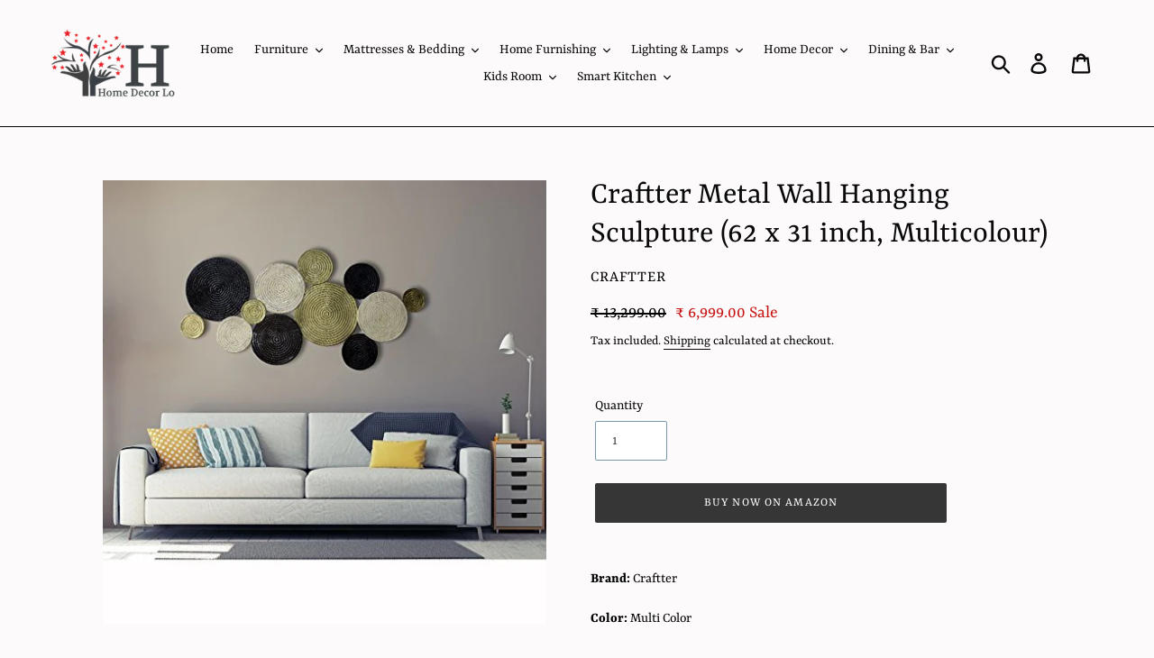

--- FILE ---
content_type: text/html; charset=utf-8
request_url: https://homedecorlo.com/products/craftter-metal-wall-hanging-sculpture-62-x-31-inch-multicolour
body_size: 26964
content:
<!doctype html>
<html class="no-js" lang="en">
<head>
<title>
    Craftter Metal Wall Hanging Sculpture (62 x 31 inch, Multicolour) &ndash; Home Decor Lo</title>


<meta name="description" content="Brand: CraftterColor: Multi ColorFeatures: Material: Metal Dimention : Width = 62 inch X Height = 31 inch Color : Multi Color Customisation can be done as per request Details: This is a very cool and exciting source of Wall decor from Craftter. It has been finished in a Metal that really makes it look very realistic. I">


  <!-- Google Tag Manager -->
<script>(function(w,d,s,l,i){w[l]=w[l]||[];w[l].push({'gtm.start':
new Date().getTime(),event:'gtm.js'});var f=d.getElementsByTagName(s)[0],
j=d.createElement(s),dl=l!='dataLayer'?'&l='+l:'';j.async=true;j.src=
'https://www.googletagmanager.com/gtm.js?id='+i+dl;f.parentNode.insertBefore(j,f);
})(window,document,'script','dataLayer','GTM-PKTKFZF');</script>
<!-- End Google Tag Manager -->
    <meta name="facebook-domain-verification" content="wes6lvmhmm2zh0qb7f1vops4s94o2l" />

                
  <meta name="google-site-verification" content="CJ-4jlHvaze-2H1oHwbhUt9KJCMthhUxIJddgCCKHcM" />
  <meta name="p:domain_verify" content="e4b92a02c4c16aa808fc2bf0d5f76d84"/>
  <meta charset="utf-8">
  <meta http-equiv="X-UA-Compatible" content="IE=edge,chrome=1">
  <meta name="viewport" content="width=device-width,initial-scale=1">
  <meta name="theme-color" content="#363637">
  <link rel="canonical" href="https://homedecorlo.com/products/craftter-metal-wall-hanging-sculpture-62-x-31-inch-multicolour">
  <script src="https://www.googleoptimize.com/optimize.js?id=OPT-M33SH5J"></script><link rel="shortcut icon" href="//homedecorlo.com/cdn/shop/files/android-chrome-512x512_32x32.png?v=1614311765" type="image/png"><!-- /snippets/social-meta-tags.liquid -->




<meta property="og:site_name" content="Home Decor Lo">
<meta property="og:url" content="https://homedecorlo.com/products/craftter-metal-wall-hanging-sculpture-62-x-31-inch-multicolour">
<meta property="og:title" content="Craftter Metal Wall Hanging Sculpture (62 x 31 inch, Multicolour)">
<meta property="og:type" content="product">
<meta property="og:description" content="Brand: CraftterColor: Multi ColorFeatures: Material: Metal Dimention : Width = 62 inch X Height = 31 inch Color : Multi Color Customisation can be done as per request Details: This is a very cool and exciting source of Wall decor from Craftter. It has been finished in a Metal that really makes it look very realistic. I">

  <meta property="og:price:amount" content="6,999.00">
  <meta property="og:price:currency" content="INR">

<meta property="og:image" content="http://homedecorlo.com/cdn/shop/products/51jQb7FLREL_1200x1200.jpg?v=1624679540"><meta property="og:image" content="http://homedecorlo.com/cdn/shop/products/51rj9bdktbL_1200x1200.jpg?v=1624679540"><meta property="og:image" content="http://homedecorlo.com/cdn/shop/products/512QhTG8EYL_1200x1200.jpg?v=1624679541">
<meta property="og:image:secure_url" content="https://homedecorlo.com/cdn/shop/products/51jQb7FLREL_1200x1200.jpg?v=1624679540"><meta property="og:image:secure_url" content="https://homedecorlo.com/cdn/shop/products/51rj9bdktbL_1200x1200.jpg?v=1624679540"><meta property="og:image:secure_url" content="https://homedecorlo.com/cdn/shop/products/512QhTG8EYL_1200x1200.jpg?v=1624679541">


  <meta name="twitter:site" content="@HomeDecorLo">

<meta name="twitter:card" content="summary_large_image">
<meta name="twitter:title" content="Craftter Metal Wall Hanging Sculpture (62 x 31 inch, Multicolour)">
<meta name="twitter:description" content="Brand: CraftterColor: Multi ColorFeatures: Material: Metal Dimention : Width = 62 inch X Height = 31 inch Color : Multi Color Customisation can be done as per request Details: This is a very cool and exciting source of Wall decor from Craftter. It has been finished in a Metal that really makes it look very realistic. I">

<!-- Open Graph / Facebook -->
<meta property="og:type" content="website">
<meta property="og:url" content="https://homedecorlo.com/">
<meta property="og:title" content="Buy Home Furniture, Home Decor Items, Dining Table Online | Home Store | Home Decor Lo">
<meta property="og:description" content="Create The Modern and Luxurious Lifestyle with Home Decor Lo home store. Buy from a great selection of Furniture, Home Decor, Tableware, Laptops & Accessories.">
<meta property="og:image" content="http://cdn.shopify.com/s/files/1/0276/4911/4190/files/Home_Decor_Lo_Logo_1200x1200.jpg?v=1589681841">


  <link href="//homedecorlo.com/cdn/shop/t/1/assets/theme.scss.css?v=150694630964578133151759259331" rel="stylesheet" type="text/css" media="all" />

  <script>
    var theme = {
      breakpoints: {
        medium: 750,
        large: 990,
        widescreen: 1400
      },
      strings: {
        addToCart: "Add to cart",
        soldOut: "Sold out",
        unavailable: "Unavailable",
        regularPrice: "Regular price",
        salePrice: "Sale price",
        sale: "Sale",
        showMore: "Show More",
        showLess: "Show Less",
        addressError: "Error looking up that address",
        addressNoResults: "No results for that address",
        addressQueryLimit: "You have exceeded the Google API usage limit. Consider upgrading to a \u003ca href=\"https:\/\/developers.google.com\/maps\/premium\/usage-limits\"\u003ePremium Plan\u003c\/a\u003e.",
        authError: "There was a problem authenticating your Google Maps account.",
        newWindow: "Opens in a new window.",
        external: "Opens external website.",
        newWindowExternal: "Opens external website in a new window.",
        removeLabel: "Remove [product]",
        update: "Update",
        quantity: "Quantity",
        discountedTotal: "Discounted total",
        regularTotal: "Regular total",
        priceColumn: "See Price column for discount details.",
        quantityMinimumMessage: "Quantity must be 1 or more",
        cartError: "There was an error while updating your cart. Please try again.",
        removedItemMessage: "Removed \u003cspan class=\"cart__removed-product-details\"\u003e([quantity]) [link]\u003c\/span\u003e from your cart.",
        unitPrice: "Unit price",
        unitPriceSeparator: "per",
        oneCartCount: "1 item",
        otherCartCount: "[count] items",
        quantityLabel: "Quantity: [count]"
      },
      moneyFormat: "₹ {{amount}}",
      moneyFormatWithCurrency: "₹ {{amount}}"
    }

    document.documentElement.className = document.documentElement.className.replace('no-js', 'js');
  </script><script src="//homedecorlo.com/cdn/shop/t/1/assets/lazysizes.js?v=94224023136283657951572317106" async="async"></script>
  <script src="//homedecorlo.com/cdn/shop/t/1/assets/vendor.js?v=12001839194546984181572317108" defer="defer"></script>
  <script src="//homedecorlo.com/cdn/shop/t/1/assets/theme.js?v=111709427024136777121582963748" defer="defer"></script>

  <script>window.performance && window.performance.mark && window.performance.mark('shopify.content_for_header.start');</script><meta name="facebook-domain-verification" content="1eyhn722on0aso9s5krubvipgkfri1">
<meta name="facebook-domain-verification" content="wes6lvmhmm2zh0qb7f1vops4s94o2l">
<meta name="google-site-verification" content="CJ-4jlHvaze-2H1oHwbhUt9KJCMthhUxIJddgCCKHcM">
<meta name="google-site-verification" content="z6irAWmvogiA5mQdvhSGYuLUOY7x-TYyxy6BOQWrSYk">
<meta id="shopify-digital-wallet" name="shopify-digital-wallet" content="/27649114190/digital_wallets/dialog">
<link rel="alternate" type="application/json+oembed" href="https://homedecorlo.com/products/craftter-metal-wall-hanging-sculpture-62-x-31-inch-multicolour.oembed">
<script async="async" src="/checkouts/internal/preloads.js?locale=en-IN"></script>
<script id="shopify-features" type="application/json">{"accessToken":"d36ea079047f812aa7cd8089f0b755f9","betas":["rich-media-storefront-analytics"],"domain":"homedecorlo.com","predictiveSearch":true,"shopId":27649114190,"locale":"en"}</script>
<script>var Shopify = Shopify || {};
Shopify.shop = "home-decor-lo.myshopify.com";
Shopify.locale = "en";
Shopify.currency = {"active":"INR","rate":"1.0"};
Shopify.country = "IN";
Shopify.theme = {"name":"Debut","id":78940799054,"schema_name":"Debut","schema_version":"14.1.1","theme_store_id":796,"role":"main"};
Shopify.theme.handle = "null";
Shopify.theme.style = {"id":null,"handle":null};
Shopify.cdnHost = "homedecorlo.com/cdn";
Shopify.routes = Shopify.routes || {};
Shopify.routes.root = "/";</script>
<script type="module">!function(o){(o.Shopify=o.Shopify||{}).modules=!0}(window);</script>
<script>!function(o){function n(){var o=[];function n(){o.push(Array.prototype.slice.apply(arguments))}return n.q=o,n}var t=o.Shopify=o.Shopify||{};t.loadFeatures=n(),t.autoloadFeatures=n()}(window);</script>
<script id="shop-js-analytics" type="application/json">{"pageType":"product"}</script>
<script defer="defer" async type="module" src="//homedecorlo.com/cdn/shopifycloud/shop-js/modules/v2/client.init-shop-cart-sync_IZsNAliE.en.esm.js"></script>
<script defer="defer" async type="module" src="//homedecorlo.com/cdn/shopifycloud/shop-js/modules/v2/chunk.common_0OUaOowp.esm.js"></script>
<script type="module">
  await import("//homedecorlo.com/cdn/shopifycloud/shop-js/modules/v2/client.init-shop-cart-sync_IZsNAliE.en.esm.js");
await import("//homedecorlo.com/cdn/shopifycloud/shop-js/modules/v2/chunk.common_0OUaOowp.esm.js");

  window.Shopify.SignInWithShop?.initShopCartSync?.({"fedCMEnabled":true,"windoidEnabled":true});

</script>
<script id="__st">var __st={"a":27649114190,"offset":19800,"reqid":"02619f3f-c47a-40ee-af44-9d127da788b0-1768546010","pageurl":"homedecorlo.com\/products\/craftter-metal-wall-hanging-sculpture-62-x-31-inch-multicolour","u":"d8525ae9fcb4","p":"product","rtyp":"product","rid":4835038625870};</script>
<script>window.ShopifyPaypalV4VisibilityTracking = true;</script>
<script id="captcha-bootstrap">!function(){'use strict';const t='contact',e='account',n='new_comment',o=[[t,t],['blogs',n],['comments',n],[t,'customer']],c=[[e,'customer_login'],[e,'guest_login'],[e,'recover_customer_password'],[e,'create_customer']],r=t=>t.map((([t,e])=>`form[action*='/${t}']:not([data-nocaptcha='true']) input[name='form_type'][value='${e}']`)).join(','),a=t=>()=>t?[...document.querySelectorAll(t)].map((t=>t.form)):[];function s(){const t=[...o],e=r(t);return a(e)}const i='password',u='form_key',d=['recaptcha-v3-token','g-recaptcha-response','h-captcha-response',i],f=()=>{try{return window.sessionStorage}catch{return}},m='__shopify_v',_=t=>t.elements[u];function p(t,e,n=!1){try{const o=window.sessionStorage,c=JSON.parse(o.getItem(e)),{data:r}=function(t){const{data:e,action:n}=t;return t[m]||n?{data:e,action:n}:{data:t,action:n}}(c);for(const[e,n]of Object.entries(r))t.elements[e]&&(t.elements[e].value=n);n&&o.removeItem(e)}catch(o){console.error('form repopulation failed',{error:o})}}const l='form_type',E='cptcha';function T(t){t.dataset[E]=!0}const w=window,h=w.document,L='Shopify',v='ce_forms',y='captcha';let A=!1;((t,e)=>{const n=(g='f06e6c50-85a8-45c8-87d0-21a2b65856fe',I='https://cdn.shopify.com/shopifycloud/storefront-forms-hcaptcha/ce_storefront_forms_captcha_hcaptcha.v1.5.2.iife.js',D={infoText:'Protected by hCaptcha',privacyText:'Privacy',termsText:'Terms'},(t,e,n)=>{const o=w[L][v],c=o.bindForm;if(c)return c(t,g,e,D).then(n);var r;o.q.push([[t,g,e,D],n]),r=I,A||(h.body.append(Object.assign(h.createElement('script'),{id:'captcha-provider',async:!0,src:r})),A=!0)});var g,I,D;w[L]=w[L]||{},w[L][v]=w[L][v]||{},w[L][v].q=[],w[L][y]=w[L][y]||{},w[L][y].protect=function(t,e){n(t,void 0,e),T(t)},Object.freeze(w[L][y]),function(t,e,n,w,h,L){const[v,y,A,g]=function(t,e,n){const i=e?o:[],u=t?c:[],d=[...i,...u],f=r(d),m=r(i),_=r(d.filter((([t,e])=>n.includes(e))));return[a(f),a(m),a(_),s()]}(w,h,L),I=t=>{const e=t.target;return e instanceof HTMLFormElement?e:e&&e.form},D=t=>v().includes(t);t.addEventListener('submit',(t=>{const e=I(t);if(!e)return;const n=D(e)&&!e.dataset.hcaptchaBound&&!e.dataset.recaptchaBound,o=_(e),c=g().includes(e)&&(!o||!o.value);(n||c)&&t.preventDefault(),c&&!n&&(function(t){try{if(!f())return;!function(t){const e=f();if(!e)return;const n=_(t);if(!n)return;const o=n.value;o&&e.removeItem(o)}(t);const e=Array.from(Array(32),(()=>Math.random().toString(36)[2])).join('');!function(t,e){_(t)||t.append(Object.assign(document.createElement('input'),{type:'hidden',name:u})),t.elements[u].value=e}(t,e),function(t,e){const n=f();if(!n)return;const o=[...t.querySelectorAll(`input[type='${i}']`)].map((({name:t})=>t)),c=[...d,...o],r={};for(const[a,s]of new FormData(t).entries())c.includes(a)||(r[a]=s);n.setItem(e,JSON.stringify({[m]:1,action:t.action,data:r}))}(t,e)}catch(e){console.error('failed to persist form',e)}}(e),e.submit())}));const S=(t,e)=>{t&&!t.dataset[E]&&(n(t,e.some((e=>e===t))),T(t))};for(const o of['focusin','change'])t.addEventListener(o,(t=>{const e=I(t);D(e)&&S(e,y())}));const B=e.get('form_key'),M=e.get(l),P=B&&M;t.addEventListener('DOMContentLoaded',(()=>{const t=y();if(P)for(const e of t)e.elements[l].value===M&&p(e,B);[...new Set([...A(),...v().filter((t=>'true'===t.dataset.shopifyCaptcha))])].forEach((e=>S(e,t)))}))}(h,new URLSearchParams(w.location.search),n,t,e,['guest_login'])})(!0,!0)}();</script>
<script integrity="sha256-4kQ18oKyAcykRKYeNunJcIwy7WH5gtpwJnB7kiuLZ1E=" data-source-attribution="shopify.loadfeatures" defer="defer" src="//homedecorlo.com/cdn/shopifycloud/storefront/assets/storefront/load_feature-a0a9edcb.js" crossorigin="anonymous"></script>
<script data-source-attribution="shopify.dynamic_checkout.dynamic.init">var Shopify=Shopify||{};Shopify.PaymentButton=Shopify.PaymentButton||{isStorefrontPortableWallets:!0,init:function(){window.Shopify.PaymentButton.init=function(){};var t=document.createElement("script");t.src="https://homedecorlo.com/cdn/shopifycloud/portable-wallets/latest/portable-wallets.en.js",t.type="module",document.head.appendChild(t)}};
</script>
<script data-source-attribution="shopify.dynamic_checkout.buyer_consent">
  function portableWalletsHideBuyerConsent(e){var t=document.getElementById("shopify-buyer-consent"),n=document.getElementById("shopify-subscription-policy-button");t&&n&&(t.classList.add("hidden"),t.setAttribute("aria-hidden","true"),n.removeEventListener("click",e))}function portableWalletsShowBuyerConsent(e){var t=document.getElementById("shopify-buyer-consent"),n=document.getElementById("shopify-subscription-policy-button");t&&n&&(t.classList.remove("hidden"),t.removeAttribute("aria-hidden"),n.addEventListener("click",e))}window.Shopify?.PaymentButton&&(window.Shopify.PaymentButton.hideBuyerConsent=portableWalletsHideBuyerConsent,window.Shopify.PaymentButton.showBuyerConsent=portableWalletsShowBuyerConsent);
</script>
<script data-source-attribution="shopify.dynamic_checkout.cart.bootstrap">document.addEventListener("DOMContentLoaded",(function(){function t(){return document.querySelector("shopify-accelerated-checkout-cart, shopify-accelerated-checkout")}if(t())Shopify.PaymentButton.init();else{new MutationObserver((function(e,n){t()&&(Shopify.PaymentButton.init(),n.disconnect())})).observe(document.body,{childList:!0,subtree:!0})}}));
</script>

<script>window.performance && window.performance.mark && window.performance.mark('shopify.content_for_header.end');</script>
  
  <!-- Facebook Pixel Code -->
<script>
!function(f,b,e,v,n,t,s)
{if(f.fbq)return;n=f.fbq=function(){n.callMethod?
n.callMethod.apply(n,arguments):n.queue.push(arguments)};
if(!f._fbq)f._fbq=n;n.push=n;n.loaded=!0;n.version='2.0';
n.queue=[];t=b.createElement(e);t.async=!0;
t.src=v;s=b.getElementsByTagName(e)[0];
s.parentNode.insertBefore(t,s)}(window, document,'script',
'https://connect.facebook.net/en_US/fbevents.js');
fbq('init', '743804153029436');
fbq('track', 'PageView');
</script>
<noscript><img height="1" width="1" style="display:none"
src="https://www.facebook.com/tr?id=743804153029436&ev=PageView&noscript=1"
/></noscript>
<!-- End Facebook Pixel Code -->
<link href="https://monorail-edge.shopifysvc.com" rel="dns-prefetch">
<script>(function(){if ("sendBeacon" in navigator && "performance" in window) {try {var session_token_from_headers = performance.getEntriesByType('navigation')[0].serverTiming.find(x => x.name == '_s').description;} catch {var session_token_from_headers = undefined;}var session_cookie_matches = document.cookie.match(/_shopify_s=([^;]*)/);var session_token_from_cookie = session_cookie_matches && session_cookie_matches.length === 2 ? session_cookie_matches[1] : "";var session_token = session_token_from_headers || session_token_from_cookie || "";function handle_abandonment_event(e) {var entries = performance.getEntries().filter(function(entry) {return /monorail-edge.shopifysvc.com/.test(entry.name);});if (!window.abandonment_tracked && entries.length === 0) {window.abandonment_tracked = true;var currentMs = Date.now();var navigation_start = performance.timing.navigationStart;var payload = {shop_id: 27649114190,url: window.location.href,navigation_start,duration: currentMs - navigation_start,session_token,page_type: "product"};window.navigator.sendBeacon("https://monorail-edge.shopifysvc.com/v1/produce", JSON.stringify({schema_id: "online_store_buyer_site_abandonment/1.1",payload: payload,metadata: {event_created_at_ms: currentMs,event_sent_at_ms: currentMs}}));}}window.addEventListener('pagehide', handle_abandonment_event);}}());</script>
<script id="web-pixels-manager-setup">(function e(e,d,r,n,o){if(void 0===o&&(o={}),!Boolean(null===(a=null===(i=window.Shopify)||void 0===i?void 0:i.analytics)||void 0===a?void 0:a.replayQueue)){var i,a;window.Shopify=window.Shopify||{};var t=window.Shopify;t.analytics=t.analytics||{};var s=t.analytics;s.replayQueue=[],s.publish=function(e,d,r){return s.replayQueue.push([e,d,r]),!0};try{self.performance.mark("wpm:start")}catch(e){}var l=function(){var e={modern:/Edge?\/(1{2}[4-9]|1[2-9]\d|[2-9]\d{2}|\d{4,})\.\d+(\.\d+|)|Firefox\/(1{2}[4-9]|1[2-9]\d|[2-9]\d{2}|\d{4,})\.\d+(\.\d+|)|Chrom(ium|e)\/(9{2}|\d{3,})\.\d+(\.\d+|)|(Maci|X1{2}).+ Version\/(15\.\d+|(1[6-9]|[2-9]\d|\d{3,})\.\d+)([,.]\d+|)( \(\w+\)|)( Mobile\/\w+|) Safari\/|Chrome.+OPR\/(9{2}|\d{3,})\.\d+\.\d+|(CPU[ +]OS|iPhone[ +]OS|CPU[ +]iPhone|CPU IPhone OS|CPU iPad OS)[ +]+(15[._]\d+|(1[6-9]|[2-9]\d|\d{3,})[._]\d+)([._]\d+|)|Android:?[ /-](13[3-9]|1[4-9]\d|[2-9]\d{2}|\d{4,})(\.\d+|)(\.\d+|)|Android.+Firefox\/(13[5-9]|1[4-9]\d|[2-9]\d{2}|\d{4,})\.\d+(\.\d+|)|Android.+Chrom(ium|e)\/(13[3-9]|1[4-9]\d|[2-9]\d{2}|\d{4,})\.\d+(\.\d+|)|SamsungBrowser\/([2-9]\d|\d{3,})\.\d+/,legacy:/Edge?\/(1[6-9]|[2-9]\d|\d{3,})\.\d+(\.\d+|)|Firefox\/(5[4-9]|[6-9]\d|\d{3,})\.\d+(\.\d+|)|Chrom(ium|e)\/(5[1-9]|[6-9]\d|\d{3,})\.\d+(\.\d+|)([\d.]+$|.*Safari\/(?![\d.]+ Edge\/[\d.]+$))|(Maci|X1{2}).+ Version\/(10\.\d+|(1[1-9]|[2-9]\d|\d{3,})\.\d+)([,.]\d+|)( \(\w+\)|)( Mobile\/\w+|) Safari\/|Chrome.+OPR\/(3[89]|[4-9]\d|\d{3,})\.\d+\.\d+|(CPU[ +]OS|iPhone[ +]OS|CPU[ +]iPhone|CPU IPhone OS|CPU iPad OS)[ +]+(10[._]\d+|(1[1-9]|[2-9]\d|\d{3,})[._]\d+)([._]\d+|)|Android:?[ /-](13[3-9]|1[4-9]\d|[2-9]\d{2}|\d{4,})(\.\d+|)(\.\d+|)|Mobile Safari.+OPR\/([89]\d|\d{3,})\.\d+\.\d+|Android.+Firefox\/(13[5-9]|1[4-9]\d|[2-9]\d{2}|\d{4,})\.\d+(\.\d+|)|Android.+Chrom(ium|e)\/(13[3-9]|1[4-9]\d|[2-9]\d{2}|\d{4,})\.\d+(\.\d+|)|Android.+(UC? ?Browser|UCWEB|U3)[ /]?(15\.([5-9]|\d{2,})|(1[6-9]|[2-9]\d|\d{3,})\.\d+)\.\d+|SamsungBrowser\/(5\.\d+|([6-9]|\d{2,})\.\d+)|Android.+MQ{2}Browser\/(14(\.(9|\d{2,})|)|(1[5-9]|[2-9]\d|\d{3,})(\.\d+|))(\.\d+|)|K[Aa][Ii]OS\/(3\.\d+|([4-9]|\d{2,})\.\d+)(\.\d+|)/},d=e.modern,r=e.legacy,n=navigator.userAgent;return n.match(d)?"modern":n.match(r)?"legacy":"unknown"}(),u="modern"===l?"modern":"legacy",c=(null!=n?n:{modern:"",legacy:""})[u],f=function(e){return[e.baseUrl,"/wpm","/b",e.hashVersion,"modern"===e.buildTarget?"m":"l",".js"].join("")}({baseUrl:d,hashVersion:r,buildTarget:u}),m=function(e){var d=e.version,r=e.bundleTarget,n=e.surface,o=e.pageUrl,i=e.monorailEndpoint;return{emit:function(e){var a=e.status,t=e.errorMsg,s=(new Date).getTime(),l=JSON.stringify({metadata:{event_sent_at_ms:s},events:[{schema_id:"web_pixels_manager_load/3.1",payload:{version:d,bundle_target:r,page_url:o,status:a,surface:n,error_msg:t},metadata:{event_created_at_ms:s}}]});if(!i)return console&&console.warn&&console.warn("[Web Pixels Manager] No Monorail endpoint provided, skipping logging."),!1;try{return self.navigator.sendBeacon.bind(self.navigator)(i,l)}catch(e){}var u=new XMLHttpRequest;try{return u.open("POST",i,!0),u.setRequestHeader("Content-Type","text/plain"),u.send(l),!0}catch(e){return console&&console.warn&&console.warn("[Web Pixels Manager] Got an unhandled error while logging to Monorail."),!1}}}}({version:r,bundleTarget:l,surface:e.surface,pageUrl:self.location.href,monorailEndpoint:e.monorailEndpoint});try{o.browserTarget=l,function(e){var d=e.src,r=e.async,n=void 0===r||r,o=e.onload,i=e.onerror,a=e.sri,t=e.scriptDataAttributes,s=void 0===t?{}:t,l=document.createElement("script"),u=document.querySelector("head"),c=document.querySelector("body");if(l.async=n,l.src=d,a&&(l.integrity=a,l.crossOrigin="anonymous"),s)for(var f in s)if(Object.prototype.hasOwnProperty.call(s,f))try{l.dataset[f]=s[f]}catch(e){}if(o&&l.addEventListener("load",o),i&&l.addEventListener("error",i),u)u.appendChild(l);else{if(!c)throw new Error("Did not find a head or body element to append the script");c.appendChild(l)}}({src:f,async:!0,onload:function(){if(!function(){var e,d;return Boolean(null===(d=null===(e=window.Shopify)||void 0===e?void 0:e.analytics)||void 0===d?void 0:d.initialized)}()){var d=window.webPixelsManager.init(e)||void 0;if(d){var r=window.Shopify.analytics;r.replayQueue.forEach((function(e){var r=e[0],n=e[1],o=e[2];d.publishCustomEvent(r,n,o)})),r.replayQueue=[],r.publish=d.publishCustomEvent,r.visitor=d.visitor,r.initialized=!0}}},onerror:function(){return m.emit({status:"failed",errorMsg:"".concat(f," has failed to load")})},sri:function(e){var d=/^sha384-[A-Za-z0-9+/=]+$/;return"string"==typeof e&&d.test(e)}(c)?c:"",scriptDataAttributes:o}),m.emit({status:"loading"})}catch(e){m.emit({status:"failed",errorMsg:(null==e?void 0:e.message)||"Unknown error"})}}})({shopId: 27649114190,storefrontBaseUrl: "https://homedecorlo.com",extensionsBaseUrl: "https://extensions.shopifycdn.com/cdn/shopifycloud/web-pixels-manager",monorailEndpoint: "https://monorail-edge.shopifysvc.com/unstable/produce_batch",surface: "storefront-renderer",enabledBetaFlags: ["2dca8a86"],webPixelsConfigList: [{"id":"885260565","configuration":"{\"config\":\"{\\\"google_tag_ids\\\":[\\\"GT-NSKCV5MM\\\"],\\\"target_country\\\":\\\"ZZ\\\",\\\"gtag_events\\\":[{\\\"type\\\":\\\"view_item\\\",\\\"action_label\\\":\\\"MC-DYZ9YENYL0\\\"},{\\\"type\\\":\\\"purchase\\\",\\\"action_label\\\":\\\"MC-DYZ9YENYL0\\\"},{\\\"type\\\":\\\"page_view\\\",\\\"action_label\\\":\\\"MC-DYZ9YENYL0\\\"}],\\\"enable_monitoring_mode\\\":false}\"}","eventPayloadVersion":"v1","runtimeContext":"OPEN","scriptVersion":"b2a88bafab3e21179ed38636efcd8a93","type":"APP","apiClientId":1780363,"privacyPurposes":[],"dataSharingAdjustments":{"protectedCustomerApprovalScopes":["read_customer_address","read_customer_email","read_customer_name","read_customer_personal_data","read_customer_phone"]}},{"id":"shopify-app-pixel","configuration":"{}","eventPayloadVersion":"v1","runtimeContext":"STRICT","scriptVersion":"0450","apiClientId":"shopify-pixel","type":"APP","privacyPurposes":["ANALYTICS","MARKETING"]},{"id":"shopify-custom-pixel","eventPayloadVersion":"v1","runtimeContext":"LAX","scriptVersion":"0450","apiClientId":"shopify-pixel","type":"CUSTOM","privacyPurposes":["ANALYTICS","MARKETING"]}],isMerchantRequest: false,initData: {"shop":{"name":"Home Decor Lo","paymentSettings":{"currencyCode":"INR"},"myshopifyDomain":"home-decor-lo.myshopify.com","countryCode":"IN","storefrontUrl":"https:\/\/homedecorlo.com"},"customer":null,"cart":null,"checkout":null,"productVariants":[{"price":{"amount":6999.0,"currencyCode":"INR"},"product":{"title":"Craftter Metal Wall Hanging Sculpture (62 x 31 inch, Multicolour)","vendor":"Craftter","id":"4835038625870","untranslatedTitle":"Craftter Metal Wall Hanging Sculpture (62 x 31 inch, Multicolour)","url":"\/products\/craftter-metal-wall-hanging-sculpture-62-x-31-inch-multicolour","type":""},"id":"32623581659214","image":{"src":"\/\/homedecorlo.com\/cdn\/shop\/products\/51jQb7FLREL.jpg?v=1624679540"},"sku":"B0781QVBL8","title":"Default Title","untranslatedTitle":"Default Title"}],"purchasingCompany":null},},"https://homedecorlo.com/cdn","fcfee988w5aeb613cpc8e4bc33m6693e112",{"modern":"","legacy":""},{"shopId":"27649114190","storefrontBaseUrl":"https:\/\/homedecorlo.com","extensionBaseUrl":"https:\/\/extensions.shopifycdn.com\/cdn\/shopifycloud\/web-pixels-manager","surface":"storefront-renderer","enabledBetaFlags":"[\"2dca8a86\"]","isMerchantRequest":"false","hashVersion":"fcfee988w5aeb613cpc8e4bc33m6693e112","publish":"custom","events":"[[\"page_viewed\",{}],[\"product_viewed\",{\"productVariant\":{\"price\":{\"amount\":6999.0,\"currencyCode\":\"INR\"},\"product\":{\"title\":\"Craftter Metal Wall Hanging Sculpture (62 x 31 inch, Multicolour)\",\"vendor\":\"Craftter\",\"id\":\"4835038625870\",\"untranslatedTitle\":\"Craftter Metal Wall Hanging Sculpture (62 x 31 inch, Multicolour)\",\"url\":\"\/products\/craftter-metal-wall-hanging-sculpture-62-x-31-inch-multicolour\",\"type\":\"\"},\"id\":\"32623581659214\",\"image\":{\"src\":\"\/\/homedecorlo.com\/cdn\/shop\/products\/51jQb7FLREL.jpg?v=1624679540\"},\"sku\":\"B0781QVBL8\",\"title\":\"Default Title\",\"untranslatedTitle\":\"Default Title\"}}]]"});</script><script>
  window.ShopifyAnalytics = window.ShopifyAnalytics || {};
  window.ShopifyAnalytics.meta = window.ShopifyAnalytics.meta || {};
  window.ShopifyAnalytics.meta.currency = 'INR';
  var meta = {"product":{"id":4835038625870,"gid":"gid:\/\/shopify\/Product\/4835038625870","vendor":"Craftter","type":"","handle":"craftter-metal-wall-hanging-sculpture-62-x-31-inch-multicolour","variants":[{"id":32623581659214,"price":699900,"name":"Craftter Metal Wall Hanging Sculpture (62 x 31 inch, Multicolour)","public_title":null,"sku":"B0781QVBL8"}],"remote":false},"page":{"pageType":"product","resourceType":"product","resourceId":4835038625870,"requestId":"02619f3f-c47a-40ee-af44-9d127da788b0-1768546010"}};
  for (var attr in meta) {
    window.ShopifyAnalytics.meta[attr] = meta[attr];
  }
</script>
<script class="analytics">
  (function () {
    var customDocumentWrite = function(content) {
      var jquery = null;

      if (window.jQuery) {
        jquery = window.jQuery;
      } else if (window.Checkout && window.Checkout.$) {
        jquery = window.Checkout.$;
      }

      if (jquery) {
        jquery('body').append(content);
      }
    };

    var hasLoggedConversion = function(token) {
      if (token) {
        return document.cookie.indexOf('loggedConversion=' + token) !== -1;
      }
      return false;
    }

    var setCookieIfConversion = function(token) {
      if (token) {
        var twoMonthsFromNow = new Date(Date.now());
        twoMonthsFromNow.setMonth(twoMonthsFromNow.getMonth() + 2);

        document.cookie = 'loggedConversion=' + token + '; expires=' + twoMonthsFromNow;
      }
    }

    var trekkie = window.ShopifyAnalytics.lib = window.trekkie = window.trekkie || [];
    if (trekkie.integrations) {
      return;
    }
    trekkie.methods = [
      'identify',
      'page',
      'ready',
      'track',
      'trackForm',
      'trackLink'
    ];
    trekkie.factory = function(method) {
      return function() {
        var args = Array.prototype.slice.call(arguments);
        args.unshift(method);
        trekkie.push(args);
        return trekkie;
      };
    };
    for (var i = 0; i < trekkie.methods.length; i++) {
      var key = trekkie.methods[i];
      trekkie[key] = trekkie.factory(key);
    }
    trekkie.load = function(config) {
      trekkie.config = config || {};
      trekkie.config.initialDocumentCookie = document.cookie;
      var first = document.getElementsByTagName('script')[0];
      var script = document.createElement('script');
      script.type = 'text/javascript';
      script.onerror = function(e) {
        var scriptFallback = document.createElement('script');
        scriptFallback.type = 'text/javascript';
        scriptFallback.onerror = function(error) {
                var Monorail = {
      produce: function produce(monorailDomain, schemaId, payload) {
        var currentMs = new Date().getTime();
        var event = {
          schema_id: schemaId,
          payload: payload,
          metadata: {
            event_created_at_ms: currentMs,
            event_sent_at_ms: currentMs
          }
        };
        return Monorail.sendRequest("https://" + monorailDomain + "/v1/produce", JSON.stringify(event));
      },
      sendRequest: function sendRequest(endpointUrl, payload) {
        // Try the sendBeacon API
        if (window && window.navigator && typeof window.navigator.sendBeacon === 'function' && typeof window.Blob === 'function' && !Monorail.isIos12()) {
          var blobData = new window.Blob([payload], {
            type: 'text/plain'
          });

          if (window.navigator.sendBeacon(endpointUrl, blobData)) {
            return true;
          } // sendBeacon was not successful

        } // XHR beacon

        var xhr = new XMLHttpRequest();

        try {
          xhr.open('POST', endpointUrl);
          xhr.setRequestHeader('Content-Type', 'text/plain');
          xhr.send(payload);
        } catch (e) {
          console.log(e);
        }

        return false;
      },
      isIos12: function isIos12() {
        return window.navigator.userAgent.lastIndexOf('iPhone; CPU iPhone OS 12_') !== -1 || window.navigator.userAgent.lastIndexOf('iPad; CPU OS 12_') !== -1;
      }
    };
    Monorail.produce('monorail-edge.shopifysvc.com',
      'trekkie_storefront_load_errors/1.1',
      {shop_id: 27649114190,
      theme_id: 78940799054,
      app_name: "storefront",
      context_url: window.location.href,
      source_url: "//homedecorlo.com/cdn/s/trekkie.storefront.cd680fe47e6c39ca5d5df5f0a32d569bc48c0f27.min.js"});

        };
        scriptFallback.async = true;
        scriptFallback.src = '//homedecorlo.com/cdn/s/trekkie.storefront.cd680fe47e6c39ca5d5df5f0a32d569bc48c0f27.min.js';
        first.parentNode.insertBefore(scriptFallback, first);
      };
      script.async = true;
      script.src = '//homedecorlo.com/cdn/s/trekkie.storefront.cd680fe47e6c39ca5d5df5f0a32d569bc48c0f27.min.js';
      first.parentNode.insertBefore(script, first);
    };
    trekkie.load(
      {"Trekkie":{"appName":"storefront","development":false,"defaultAttributes":{"shopId":27649114190,"isMerchantRequest":null,"themeId":78940799054,"themeCityHash":"1964341283299141843","contentLanguage":"en","currency":"INR","eventMetadataId":"192f9eb4-a644-4e5a-9db5-fb6a23b751b3"},"isServerSideCookieWritingEnabled":true,"monorailRegion":"shop_domain","enabledBetaFlags":["65f19447"]},"Session Attribution":{},"S2S":{"facebookCapiEnabled":false,"source":"trekkie-storefront-renderer","apiClientId":580111}}
    );

    var loaded = false;
    trekkie.ready(function() {
      if (loaded) return;
      loaded = true;

      window.ShopifyAnalytics.lib = window.trekkie;

      var originalDocumentWrite = document.write;
      document.write = customDocumentWrite;
      try { window.ShopifyAnalytics.merchantGoogleAnalytics.call(this); } catch(error) {};
      document.write = originalDocumentWrite;

      window.ShopifyAnalytics.lib.page(null,{"pageType":"product","resourceType":"product","resourceId":4835038625870,"requestId":"02619f3f-c47a-40ee-af44-9d127da788b0-1768546010","shopifyEmitted":true});

      var match = window.location.pathname.match(/checkouts\/(.+)\/(thank_you|post_purchase)/)
      var token = match? match[1]: undefined;
      if (!hasLoggedConversion(token)) {
        setCookieIfConversion(token);
        window.ShopifyAnalytics.lib.track("Viewed Product",{"currency":"INR","variantId":32623581659214,"productId":4835038625870,"productGid":"gid:\/\/shopify\/Product\/4835038625870","name":"Craftter Metal Wall Hanging Sculpture (62 x 31 inch, Multicolour)","price":"6999.00","sku":"B0781QVBL8","brand":"Craftter","variant":null,"category":"","nonInteraction":true,"remote":false},undefined,undefined,{"shopifyEmitted":true});
      window.ShopifyAnalytics.lib.track("monorail:\/\/trekkie_storefront_viewed_product\/1.1",{"currency":"INR","variantId":32623581659214,"productId":4835038625870,"productGid":"gid:\/\/shopify\/Product\/4835038625870","name":"Craftter Metal Wall Hanging Sculpture (62 x 31 inch, Multicolour)","price":"6999.00","sku":"B0781QVBL8","brand":"Craftter","variant":null,"category":"","nonInteraction":true,"remote":false,"referer":"https:\/\/homedecorlo.com\/products\/craftter-metal-wall-hanging-sculpture-62-x-31-inch-multicolour"});
      }
    });


        var eventsListenerScript = document.createElement('script');
        eventsListenerScript.async = true;
        eventsListenerScript.src = "//homedecorlo.com/cdn/shopifycloud/storefront/assets/shop_events_listener-3da45d37.js";
        document.getElementsByTagName('head')[0].appendChild(eventsListenerScript);

})();</script>
  <script>
  if (!window.ga || (window.ga && typeof window.ga !== 'function')) {
    window.ga = function ga() {
      (window.ga.q = window.ga.q || []).push(arguments);
      if (window.Shopify && window.Shopify.analytics && typeof window.Shopify.analytics.publish === 'function') {
        window.Shopify.analytics.publish("ga_stub_called", {}, {sendTo: "google_osp_migration"});
      }
      console.error("Shopify's Google Analytics stub called with:", Array.from(arguments), "\nSee https://help.shopify.com/manual/promoting-marketing/pixels/pixel-migration#google for more information.");
    };
    if (window.Shopify && window.Shopify.analytics && typeof window.Shopify.analytics.publish === 'function') {
      window.Shopify.analytics.publish("ga_stub_initialized", {}, {sendTo: "google_osp_migration"});
    }
  }
</script>
<script
  defer
  src="https://homedecorlo.com/cdn/shopifycloud/perf-kit/shopify-perf-kit-3.0.4.min.js"
  data-application="storefront-renderer"
  data-shop-id="27649114190"
  data-render-region="gcp-us-central1"
  data-page-type="product"
  data-theme-instance-id="78940799054"
  data-theme-name="Debut"
  data-theme-version="14.1.1"
  data-monorail-region="shop_domain"
  data-resource-timing-sampling-rate="10"
  data-shs="true"
  data-shs-beacon="true"
  data-shs-export-with-fetch="true"
  data-shs-logs-sample-rate="1"
  data-shs-beacon-endpoint="https://homedecorlo.com/api/collect"
></script>
</head>
 
<body class="template-product">
<!-- Google Tag Manager (noscript) -->
<noscript><iframe src="https://www.googletagmanager.com/ns.html?id=GTM-PKTKFZF"
height="0" width="0" style="display:none;visibility:hidden"></iframe></noscript>
<!-- End Google Tag Manager (noscript) -->
  <a class="in-page-link visually-hidden skip-link" href="#MainContent">Skip to content</a>

  <div id="SearchDrawer" class="search-bar drawer drawer--top" role="dialog" aria-modal="true" aria-label="Search">
    <div class="search-bar__table">
      <div class="search-bar__table-cell search-bar__form-wrapper">
        <form class="search search-bar__form" action="/search" method="get" role="search">
          <input class="search__input search-bar__input" type="search" name="q" value="" placeholder="Search" aria-label="Search">
          <button class="search-bar__submit search__submit btn--link" type="submit">
            <svg aria-hidden="true" focusable="false" role="presentation" class="icon icon-search" viewBox="0 0 37 40"><path d="M35.6 36l-9.8-9.8c4.1-5.4 3.6-13.2-1.3-18.1-5.4-5.4-14.2-5.4-19.7 0-5.4 5.4-5.4 14.2 0 19.7 2.6 2.6 6.1 4.1 9.8 4.1 3 0 5.9-1 8.3-2.8l9.8 9.8c.4.4.9.6 1.4.6s1-.2 1.4-.6c.9-.9.9-2.1.1-2.9zm-20.9-8.2c-2.6 0-5.1-1-7-2.9-3.9-3.9-3.9-10.1 0-14C9.6 9 12.2 8 14.7 8s5.1 1 7 2.9c3.9 3.9 3.9 10.1 0 14-1.9 1.9-4.4 2.9-7 2.9z"/></svg>
            <span class="icon__fallback-text">Submit</span>
          </button>
        </form>
      </div>
      <div class="search-bar__table-cell text-right">
        <button type="button" class="btn--link search-bar__close js-drawer-close">
          <svg aria-hidden="true" focusable="false" role="presentation" class="icon icon-close" viewBox="0 0 40 40"><path d="M23.868 20.015L39.117 4.78c1.11-1.108 1.11-2.77 0-3.877-1.109-1.108-2.773-1.108-3.882 0L19.986 16.137 4.737.904C3.628-.204 1.965-.204.856.904c-1.11 1.108-1.11 2.77 0 3.877l15.249 15.234L.855 35.248c-1.108 1.108-1.108 2.77 0 3.877.555.554 1.248.831 1.942.831s1.386-.277 1.94-.83l15.25-15.234 15.248 15.233c.555.554 1.248.831 1.941.831s1.387-.277 1.941-.83c1.11-1.109 1.11-2.77 0-3.878L23.868 20.015z" class="layer"/></svg>
          <span class="icon__fallback-text">Close search</span>
        </button>
      </div>
    </div>
  </div><style data-shopify>

  .cart-popup {
    box-shadow: 1px 1px 10px 2px rgba(0, 0, 0, 0.5);
  }</style><div class="cart-popup-wrapper cart-popup-wrapper--hidden" role="dialog" aria-modal="true" aria-labelledby="CartPopupHeading" data-cart-popup-wrapper>
  <div class="cart-popup" data-cart-popup tabindex="-1">
    <h2 id="CartPopupHeading" class="cart-popup__heading">Just added to your cart</h2>
    <button class="cart-popup__close" aria-label="Close" data-cart-popup-close><svg aria-hidden="true" focusable="false" role="presentation" class="icon icon-close" viewBox="0 0 40 40"><path d="M23.868 20.015L39.117 4.78c1.11-1.108 1.11-2.77 0-3.877-1.109-1.108-2.773-1.108-3.882 0L19.986 16.137 4.737.904C3.628-.204 1.965-.204.856.904c-1.11 1.108-1.11 2.77 0 3.877l15.249 15.234L.855 35.248c-1.108 1.108-1.108 2.77 0 3.877.555.554 1.248.831 1.942.831s1.386-.277 1.94-.83l15.25-15.234 15.248 15.233c.555.554 1.248.831 1.941.831s1.387-.277 1.941-.83c1.11-1.109 1.11-2.77 0-3.878L23.868 20.015z" class="layer"/></svg></button>

    <div class="cart-popup-item">
      <div class="cart-popup-item__image-wrapper hide" data-cart-popup-image-wrapper>
        <div class="cart-popup-item__image cart-popup-item__image--placeholder" data-cart-popup-image-placeholder>
          <div data-placeholder-size></div>
          <div class="placeholder-background placeholder-background--animation"></div>
        </div>
      </div>
      <div class="cart-popup-item__description">
        <div>
          <div class="cart-popup-item__title" data-cart-popup-title></div>
          <ul class="product-details" aria-label="Product details" data-cart-popup-product-details></ul>
        </div>
        <div class="cart-popup-item__quantity">
          <span class="visually-hidden" data-cart-popup-quantity-label></span>
          <span aria-hidden="true">Qty:</span>
          <span aria-hidden="true" data-cart-popup-quantity></span>
        </div>
      </div>
    </div>

    <a href="/cart" class="cart-popup__cta-link btn btn--secondary-accent">
      View cart (<span data-cart-popup-cart-quantity></span>)
    </a>

    <div class="cart-popup__dismiss">
      <button class="cart-popup__dismiss-button text-link text-link--accent" data-cart-popup-dismiss>
        Continue shopping
      </button>
    </div>
  </div>
</div>

<div id="shopify-section-header" class="shopify-section">

<div data-section-id="header" data-section-type="header-section">
  

  <header class="site-header border-bottom logo--left" role="banner">
    <div class="grid grid--no-gutters grid--table site-header__mobile-nav">
      

      <div class="grid__item medium-up--one-eighth logo-align--left">
        
        
          <div class="h2 site-header__logo">
        
          
<a href="/" class="site-header__logo-image">
              
              <img class="lazyload js"
                   src="//homedecorlo.com/cdn/shop/files/HomeDecorLo_Logo_300x300.png?v=1614340453"
                   data-src="//homedecorlo.com/cdn/shop/files/HomeDecorLo_Logo_{width}x.png?v=1614340453"
                   data-widths="[180, 360, 540, 720, 900, 1080, 1296, 1512, 1728, 2048]"
                   data-aspectratio="1.0"
                   data-sizes="auto"
                   alt="Home Decor Lo"
                   style="max-width: 140px">
              <noscript>
                
                <img src="//homedecorlo.com/cdn/shop/files/HomeDecorLo_Logo_140x.png?v=1614340453"
                     srcset="//homedecorlo.com/cdn/shop/files/HomeDecorLo_Logo_140x.png?v=1614340453 1x, //homedecorlo.com/cdn/shop/files/HomeDecorLo_Logo_140x@2x.png?v=1614340453 2x"
                     alt="Home Decor Lo"
                     style="max-width: 140px;">
              </noscript>
            </a>
          
        
          </div>
        
      </div>

      
      
        <nav class="grid__item medium-up--six-eighths small--hide" id="AccessibleNav" role="navigation">
          
<ul class="site-nav list--inline" id="SiteNav">
  



    
      <li >
        <a href="/collections"
          class="site-nav__link site-nav__link--main"
          
        >
          <span class="site-nav__label">Home</span>
        </a>
      </li>
    
  



    
      <li class="site-nav--has-dropdown" data-has-dropdowns>
        <button class="site-nav__link site-nav__link--main site-nav__link--button" type="button" aria-expanded="false" aria-controls="SiteNavLabel-furniture">
          <span class="site-nav__label">Furniture</span><svg aria-hidden="true" focusable="false" role="presentation" class="icon icon--wide icon-chevron-down" viewBox="0 0 498.98 284.49"><defs><style>.cls-1{fill:#231f20}</style></defs><path class="cls-1" d="M80.93 271.76A35 35 0 0 1 140.68 247l189.74 189.75L520.16 247a35 35 0 1 1 49.5 49.5L355.17 511a35 35 0 0 1-49.5 0L91.18 296.5a34.89 34.89 0 0 1-10.25-24.74z" transform="translate(-80.93 -236.76)"/></svg>
        </button>

        <div class="site-nav__dropdown" id="SiteNavLabel-furniture">
          
            <ul>
              
                <li>
                  <a href="/collections/hanging-chairs-swings"
                  class="site-nav__link site-nav__child-link"
                  
                >
                    <span class="site-nav__label">Hanging Chairs &amp; Swings</span>
                  </a>
                </li>
              
                <li>
                  <a href="/collections/dining-table"
                  class="site-nav__link site-nav__child-link"
                  
                >
                    <span class="site-nav__label">Dining Table Set</span>
                  </a>
                </li>
              
                <li>
                  <a href="/collections/pouffes-bean-bags"
                  class="site-nav__link site-nav__child-link"
                  
                >
                    <span class="site-nav__label">Pouffes and Ottoman</span>
                  </a>
                </li>
              
                <li>
                  <a href="/collections/bean-bags"
                  class="site-nav__link site-nav__child-link"
                  
                >
                    <span class="site-nav__label">Bean Bags</span>
                  </a>
                </li>
              
                <li>
                  <a href="/collections/beds"
                  class="site-nav__link site-nav__child-link"
                  
                >
                    <span class="site-nav__label">Beds</span>
                  </a>
                </li>
              
                <li>
                  <a href="/collections/sofa"
                  class="site-nav__link site-nav__child-link"
                  
                >
                    <span class="site-nav__label">Sofa</span>
                  </a>
                </li>
              
                <li>
                  <a href="/collections/tables"
                  class="site-nav__link site-nav__child-link"
                  
                >
                    <span class="site-nav__label">Tables</span>
                  </a>
                </li>
              
                <li>
                  <a href="/collections/chairs"
                  class="site-nav__link site-nav__child-link"
                  
                >
                    <span class="site-nav__label">Chairs</span>
                  </a>
                </li>
              
                <li>
                  <a href="/collections/wall-shelves"
                  class="site-nav__link site-nav__child-link site-nav__link--last"
                  
                >
                    <span class="site-nav__label">Wall Shelves</span>
                  </a>
                </li>
              
            </ul>
          
        </div>
      </li>
    
  



    
      <li class="site-nav--has-dropdown site-nav--has-centered-dropdown" data-has-dropdowns>
        <button class="site-nav__link site-nav__link--main site-nav__link--button" type="button" aria-expanded="false" aria-controls="SiteNavLabel-mattresses-bedding">
          <span class="site-nav__label">Mattresses &amp; Bedding</span><svg aria-hidden="true" focusable="false" role="presentation" class="icon icon--wide icon-chevron-down" viewBox="0 0 498.98 284.49"><defs><style>.cls-1{fill:#231f20}</style></defs><path class="cls-1" d="M80.93 271.76A35 35 0 0 1 140.68 247l189.74 189.75L520.16 247a35 35 0 1 1 49.5 49.5L355.17 511a35 35 0 0 1-49.5 0L91.18 296.5a34.89 34.89 0 0 1-10.25-24.74z" transform="translate(-80.93 -236.76)"/></svg>
        </button>

        <div class="site-nav__dropdown site-nav__dropdown--centered" id="SiteNavLabel-mattresses-bedding">
          
            <div class="site-nav__childlist">
              <ul class="site-nav__childlist-grid">
                
                  
                    <li class="site-nav__childlist-item">
                      <a href="/collections/bedding"
                        class="site-nav__link site-nav__child-link site-nav__child-link--parent"
                        
                      >
                        <span class="site-nav__label">Bedding</span>
                      </a>

                      
                        <ul>
                        
                          <li>
                            <a href="/collections/single-bed-sheets"
                            class="site-nav__link site-nav__child-link"
                            
                          >
                              <span class="site-nav__label">Single Bed Sheets</span>
                            </a>
                          </li>
                        
                          <li>
                            <a href="/collections/double-bed-sheets"
                            class="site-nav__link site-nav__child-link"
                            
                          >
                              <span class="site-nav__label">Double Bed Sheets</span>
                            </a>
                          </li>
                        
                          <li>
                            <a href="/collections/queen-n-king-size-bed-sheet"
                            class="site-nav__link site-nav__child-link"
                            
                          >
                              <span class="site-nav__label">Queen n King Size Bed Sheet</span>
                            </a>
                          </li>
                        
                          <li>
                            <a href="/collections/bedding-sets"
                            class="site-nav__link site-nav__child-link"
                            
                          >
                              <span class="site-nav__label">Bedding Sets</span>
                            </a>
                          </li>
                        
                        </ul>
                      

                    </li>
                  
                    <li class="site-nav__childlist-item">
                      <a href="/collections/bedding-essentials"
                        class="site-nav__link site-nav__child-link site-nav__child-link--parent"
                        
                      >
                        <span class="site-nav__label">Bedding Essentials</span>
                      </a>

                      
                        <ul>
                        
                          <li>
                            <a href="/collections/quilts-n-comforters"
                            class="site-nav__link site-nav__child-link"
                            
                          >
                              <span class="site-nav__label">Quilts n Comforters</span>
                            </a>
                          </li>
                        
                          <li>
                            <a href="/collections/blankets"
                            class="site-nav__link site-nav__child-link"
                            
                          >
                              <span class="site-nav__label">Blankets</span>
                            </a>
                          </li>
                        
                          <li>
                            <a href="/collections/pillows"
                            class="site-nav__link site-nav__child-link"
                            
                          >
                              <span class="site-nav__label">Pillows</span>
                            </a>
                          </li>
                        
                          <li>
                            <a href="/collections/cushions"
                            class="site-nav__link site-nav__child-link"
                            
                          >
                              <span class="site-nav__label">Cushions</span>
                            </a>
                          </li>
                        
                        </ul>
                      

                    </li>
                  
                    <li class="site-nav__childlist-item">
                      <a href="/"
                        class="site-nav__link site-nav__child-link site-nav__child-link--parent"
                        
                      >
                        <span class="site-nav__label">Mattress</span>
                      </a>

                      
                        <ul>
                        
                          <li>
                            <a href="/collections/coir-mattress"
                            class="site-nav__link site-nav__child-link"
                            
                          >
                              <span class="site-nav__label">Coir Mattress</span>
                            </a>
                          </li>
                        
                          <li>
                            <a href="/collections/foam-mattress"
                            class="site-nav__link site-nav__child-link"
                            
                          >
                              <span class="site-nav__label">Foam Mattress</span>
                            </a>
                          </li>
                        
                          <li>
                            <a href="/collections/spring-mattress"
                            class="site-nav__link site-nav__child-link"
                            
                          >
                              <span class="site-nav__label">Spring Mattress</span>
                            </a>
                          </li>
                        
                          <li>
                            <a href="/collections/memory-mattress"
                            class="site-nav__link site-nav__child-link"
                            
                          >
                              <span class="site-nav__label">Memory Mattress</span>
                            </a>
                          </li>
                        
                        </ul>
                      

                    </li>
                  
                
              </ul>
            </div>

          
        </div>
      </li>
    
  



    
      <li class="site-nav--has-dropdown" data-has-dropdowns>
        <button class="site-nav__link site-nav__link--main site-nav__link--button" type="button" aria-expanded="false" aria-controls="SiteNavLabel-home-furnishing">
          <span class="site-nav__label">Home Furnishing</span><svg aria-hidden="true" focusable="false" role="presentation" class="icon icon--wide icon-chevron-down" viewBox="0 0 498.98 284.49"><defs><style>.cls-1{fill:#231f20}</style></defs><path class="cls-1" d="M80.93 271.76A35 35 0 0 1 140.68 247l189.74 189.75L520.16 247a35 35 0 1 1 49.5 49.5L355.17 511a35 35 0 0 1-49.5 0L91.18 296.5a34.89 34.89 0 0 1-10.25-24.74z" transform="translate(-80.93 -236.76)"/></svg>
        </button>

        <div class="site-nav__dropdown" id="SiteNavLabel-home-furnishing">
          
            <ul>
              
                <li>
                  <a href="/collections/window-curtains"
                  class="site-nav__link site-nav__child-link"
                  
                >
                    <span class="site-nav__label">Window Curtains</span>
                  </a>
                </li>
              
                <li>
                  <a href="/collections/door-curtains"
                  class="site-nav__link site-nav__child-link"
                  
                >
                    <span class="site-nav__label">Door Curtains</span>
                  </a>
                </li>
              
                <li>
                  <a href="/collections/cushion-covers"
                  class="site-nav__link site-nav__child-link"
                  
                >
                    <span class="site-nav__label">Cushion Covers</span>
                  </a>
                </li>
              
                <li>
                  <a href="/collections/sofa-covers"
                  class="site-nav__link site-nav__child-link"
                  
                >
                    <span class="site-nav__label">Sofa Covers</span>
                  </a>
                </li>
              
                <li>
                  <a href="/collections/bath-towels"
                  class="site-nav__link site-nav__child-link"
                  
                >
                    <span class="site-nav__label">Bath Towels</span>
                  </a>
                </li>
              
                <li>
                  <a href="/collections/carpets"
                  class="site-nav__link site-nav__child-link"
                  
                >
                    <span class="site-nav__label">Carpets</span>
                  </a>
                </li>
              
                <li>
                  <a href="/collections/rugs"
                  class="site-nav__link site-nav__child-link"
                  
                >
                    <span class="site-nav__label">Rugs</span>
                  </a>
                </li>
              
                <li>
                  <a href="/collections/door-mats"
                  class="site-nav__link site-nav__child-link"
                  
                >
                    <span class="site-nav__label">Door Mats</span>
                  </a>
                </li>
              
                <li>
                  <a href="/collections/bath-mats"
                  class="site-nav__link site-nav__child-link site-nav__link--last"
                  
                >
                    <span class="site-nav__label">Bath Mats</span>
                  </a>
                </li>
              
            </ul>
          
        </div>
      </li>
    
  



    
      <li class="site-nav--has-dropdown site-nav--has-centered-dropdown" data-has-dropdowns>
        <button class="site-nav__link site-nav__link--main site-nav__link--button" type="button" aria-expanded="false" aria-controls="SiteNavLabel-lighting-lamps">
          <span class="site-nav__label">Lighting &amp; Lamps</span><svg aria-hidden="true" focusable="false" role="presentation" class="icon icon--wide icon-chevron-down" viewBox="0 0 498.98 284.49"><defs><style>.cls-1{fill:#231f20}</style></defs><path class="cls-1" d="M80.93 271.76A35 35 0 0 1 140.68 247l189.74 189.75L520.16 247a35 35 0 1 1 49.5 49.5L355.17 511a35 35 0 0 1-49.5 0L91.18 296.5a34.89 34.89 0 0 1-10.25-24.74z" transform="translate(-80.93 -236.76)"/></svg>
        </button>

        <div class="site-nav__dropdown site-nav__dropdown--centered" id="SiteNavLabel-lighting-lamps">
          
            <div class="site-nav__childlist">
              <ul class="site-nav__childlist-grid">
                
                  
                    <li class="site-nav__childlist-item">
                      <a href="/collections/outdoor-lights"
                        class="site-nav__link site-nav__child-link site-nav__child-link--parent"
                        
                      >
                        <span class="site-nav__label">Outdoor Lights</span>
                      </a>

                      
                        <ul>
                        
                          <li>
                            <a href="/collections/garden-lights"
                            class="site-nav__link site-nav__child-link"
                            
                          >
                              <span class="site-nav__label">Garden Lights</span>
                            </a>
                          </li>
                        
                          <li>
                            <a href="/collections/led-strip-lights"
                            class="site-nav__link site-nav__child-link"
                            
                          >
                              <span class="site-nav__label">Led Strip Lights</span>
                            </a>
                          </li>
                        
                          <li>
                            <a href="/collections/wall-light"
                            class="site-nav__link site-nav__child-link"
                            
                          >
                              <span class="site-nav__label">Wall Light</span>
                            </a>
                          </li>
                        
                          <li>
                            <a href="/collections/solar-light"
                            class="site-nav__link site-nav__child-link"
                            
                          >
                              <span class="site-nav__label">Solar Light</span>
                            </a>
                          </li>
                        
                        </ul>
                      

                    </li>
                  
                    <li class="site-nav__childlist-item">
                      <a href="/collections/ceiling-lights"
                        class="site-nav__link site-nav__child-link site-nav__child-link--parent"
                        
                      >
                        <span class="site-nav__label">Ceiling Lights</span>
                      </a>

                      
                        <ul>
                        
                          <li>
                            <a href="/collections/pendant-lights"
                            class="site-nav__link site-nav__child-link"
                            
                          >
                              <span class="site-nav__label">Pendant Lights</span>
                            </a>
                          </li>
                        
                          <li>
                            <a href="/collections/chandelier"
                            class="site-nav__link site-nav__child-link"
                            
                          >
                              <span class="site-nav__label">Chandelier</span>
                            </a>
                          </li>
                        
                          <li>
                            <a href="/collections/led-lights"
                            class="site-nav__link site-nav__child-link"
                            
                          >
                              <span class="site-nav__label">Led Lights</span>
                            </a>
                          </li>
                        
                          <li>
                            <a href="/collections/led-tube-light"
                            class="site-nav__link site-nav__child-link"
                            
                          >
                              <span class="site-nav__label">Led Tube Light</span>
                            </a>
                          </li>
                        
                        </ul>
                      

                    </li>
                  
                    <li class="site-nav__childlist-item">
                      <a href="/collections/festive-lights"
                        class="site-nav__link site-nav__child-link site-nav__child-link--parent"
                        
                      >
                        <span class="site-nav__label">Festive Lights</span>
                      </a>

                      
                        <ul>
                        
                          <li>
                            <a href="/collections/diwali-lights"
                            class="site-nav__link site-nav__child-link"
                            
                          >
                              <span class="site-nav__label">Diwali Lights</span>
                            </a>
                          </li>
                        
                          <li>
                            <a href="/collections/fairy-lights"
                            class="site-nav__link site-nav__child-link"
                            
                          >
                              <span class="site-nav__label">Fairy Lights</span>
                            </a>
                          </li>
                        
                          <li>
                            <a href="/collections/decorative-lights"
                            class="site-nav__link site-nav__child-link"
                            
                          >
                              <span class="site-nav__label">Decorative Lights</span>
                            </a>
                          </li>
                        
                          <li>
                            <a href="/collections/diwali-diya"
                            class="site-nav__link site-nav__child-link"
                            
                          >
                              <span class="site-nav__label">Diwali Diya</span>
                            </a>
                          </li>
                        
                          <li>
                            <a href="/collections/candle"
                            class="site-nav__link site-nav__child-link"
                            
                          >
                              <span class="site-nav__label">Candle</span>
                            </a>
                          </li>
                        
                        </ul>
                      

                    </li>
                  
                    <li class="site-nav__childlist-item">
                      <a href="/collections/lamps"
                        class="site-nav__link site-nav__child-link site-nav__child-link--parent"
                        
                      >
                        <span class="site-nav__label">Lamps</span>
                      </a>

                      
                        <ul>
                        
                          <li>
                            <a href="/collections/floor-lamps"
                            class="site-nav__link site-nav__child-link"
                            
                          >
                              <span class="site-nav__label">Floor Lamp</span>
                            </a>
                          </li>
                        
                          <li>
                            <a href="/collections/tripod-lamp"
                            class="site-nav__link site-nav__child-link"
                            
                          >
                              <span class="site-nav__label">Tripod Lamp</span>
                            </a>
                          </li>
                        
                          <li>
                            <a href="/collections/table-lamp"
                            class="site-nav__link site-nav__child-link"
                            
                          >
                              <span class="site-nav__label">Table Lamp</span>
                            </a>
                          </li>
                        
                          <li>
                            <a href="/collections/hanging-lamp"
                            class="site-nav__link site-nav__child-link"
                            
                          >
                              <span class="site-nav__label">Hanging Lamp</span>
                            </a>
                          </li>
                        
                        </ul>
                      

                    </li>
                  
                    <li class="site-nav__childlist-item">
                      <a href="/collections/bulbs"
                        class="site-nav__link site-nav__child-link site-nav__child-link--parent"
                        
                      >
                        <span class="site-nav__label">Bulbs</span>
                      </a>

                      
                        <ul>
                        
                          <li>
                            <a href="/collections/led-bulb"
                            class="site-nav__link site-nav__child-link"
                            
                          >
                              <span class="site-nav__label">Led Bulb</span>
                            </a>
                          </li>
                        
                          <li>
                            <a href="/collections/cfl-bulbs"
                            class="site-nav__link site-nav__child-link"
                            
                          >
                              <span class="site-nav__label">CFL Bulbs</span>
                            </a>
                          </li>
                        
                          <li>
                            <a href="/collections/fluorescent"
                            class="site-nav__link site-nav__child-link"
                            
                          >
                              <span class="site-nav__label">Fluorescent</span>
                            </a>
                          </li>
                        
                          <li>
                            <a href="/collections/incandescent"
                            class="site-nav__link site-nav__child-link"
                            
                          >
                              <span class="site-nav__label">Incandescent</span>
                            </a>
                          </li>
                        
                        </ul>
                      

                    </li>
                  
                
              </ul>
            </div>

          
        </div>
      </li>
    
  



    
      <li class="site-nav--has-dropdown site-nav--has-centered-dropdown" data-has-dropdowns>
        <button class="site-nav__link site-nav__link--main site-nav__link--button" type="button" aria-expanded="false" aria-controls="SiteNavLabel-home-decor">
          <span class="site-nav__label">Home Decor</span><svg aria-hidden="true" focusable="false" role="presentation" class="icon icon--wide icon-chevron-down" viewBox="0 0 498.98 284.49"><defs><style>.cls-1{fill:#231f20}</style></defs><path class="cls-1" d="M80.93 271.76A35 35 0 0 1 140.68 247l189.74 189.75L520.16 247a35 35 0 1 1 49.5 49.5L355.17 511a35 35 0 0 1-49.5 0L91.18 296.5a34.89 34.89 0 0 1-10.25-24.74z" transform="translate(-80.93 -236.76)"/></svg>
        </button>

        <div class="site-nav__dropdown site-nav__dropdown--centered" id="SiteNavLabel-home-decor">
          
            <div class="site-nav__childlist">
              <ul class="site-nav__childlist-grid">
                
                  
                    <li class="site-nav__childlist-item">
                      <a href="/collections/decor"
                        class="site-nav__link site-nav__child-link site-nav__child-link--parent"
                        
                      >
                        <span class="site-nav__label">Decor</span>
                      </a>

                      
                        <ul>
                        
                          <li>
                            <a href="/collections/handicraft"
                            class="site-nav__link site-nav__child-link"
                            
                          >
                              <span class="site-nav__label">Handicraft</span>
                            </a>
                          </li>
                        
                          <li>
                            <a href="/collections/vase"
                            class="site-nav__link site-nav__child-link"
                            
                          >
                              <span class="site-nav__label">Vase</span>
                            </a>
                          </li>
                        
                          <li>
                            <a href="/collections/showpiece"
                            class="site-nav__link site-nav__child-link"
                            
                          >
                              <span class="site-nav__label">Showpiece</span>
                            </a>
                          </li>
                        
                          <li>
                            <a href="/collections/fountains"
                            class="site-nav__link site-nav__child-link"
                            
                          >
                              <span class="site-nav__label">Fountains</span>
                            </a>
                          </li>
                        
                          <li>
                            <a href="/collections/gifting"
                            class="site-nav__link site-nav__child-link"
                            
                          >
                              <span class="site-nav__label">Decor Gifting</span>
                            </a>
                          </li>
                        
                          <li>
                            <a href="/collections/artificial-flowers"
                            class="site-nav__link site-nav__child-link"
                            
                          >
                              <span class="site-nav__label">Artificial Flowers</span>
                            </a>
                          </li>
                        
                          <li>
                            <a href="/collections/candle-holder"
                            class="site-nav__link site-nav__child-link"
                            
                          >
                              <span class="site-nav__label">Candle Holder</span>
                            </a>
                          </li>
                        
                          <li>
                            <a href="/collections/shivaji-maharaj-statue"
                            class="site-nav__link site-nav__child-link"
                            
                          >
                              <span class="site-nav__label">Chhatrapati Shivaji Maharaj Statue</span>
                            </a>
                          </li>
                        
                        </ul>
                      

                    </li>
                  
                    <li class="site-nav__childlist-item">
                      <a href="/collections/wall-decor"
                        class="site-nav__link site-nav__child-link site-nav__child-link--parent"
                        
                      >
                        <span class="site-nav__label">Wall Decor</span>
                      </a>

                      
                        <ul>
                        
                          <li>
                            <a href="/collections/mirror-online"
                            class="site-nav__link site-nav__child-link"
                            
                          >
                              <span class="site-nav__label">Mirror</span>
                            </a>
                          </li>
                        
                          <li>
                            <a href="/collections/painting"
                            class="site-nav__link site-nav__child-link"
                            
                          >
                              <span class="site-nav__label">Painting</span>
                            </a>
                          </li>
                        
                          <li>
                            <a href="/collections/wall-decals"
                            class="site-nav__link site-nav__child-link"
                            
                          >
                              <span class="site-nav__label">Wall Decals</span>
                            </a>
                          </li>
                        
                          <li>
                            <a href="/collections/lanterns-and-diyas"
                            class="site-nav__link site-nav__child-link"
                            
                          >
                              <span class="site-nav__label">Lanterns/Diyas</span>
                            </a>
                          </li>
                        
                          <li>
                            <a href="/collections/sconce"
                            class="site-nav__link site-nav__child-link"
                            
                          >
                              <span class="site-nav__label">Wall Sconces</span>
                            </a>
                          </li>
                        
                          <li>
                            <a href="/collections/wall-clocks"
                            class="site-nav__link site-nav__child-link"
                            
                          >
                              <span class="site-nav__label">Wall Clocks</span>
                            </a>
                          </li>
                        
                          <li>
                            <a href="/collections/photo-frames"
                            class="site-nav__link site-nav__child-link"
                            
                          >
                              <span class="site-nav__label">Photo Frames</span>
                            </a>
                          </li>
                        
                          <li>
                            <a href="/collections/key-holders"
                            class="site-nav__link site-nav__child-link"
                            
                          >
                              <span class="site-nav__label">Key Holders</span>
                            </a>
                          </li>
                        
                        </ul>
                      

                    </li>
                  
                    <li class="site-nav__childlist-item">
                      <a href="/"
                        class="site-nav__link site-nav__child-link site-nav__child-link--parent"
                        
                      >
                        <span class="site-nav__label">Spiritual</span>
                      </a>

                      
                        <ul>
                        
                          <li>
                            <a href="/collections/mandir"
                            class="site-nav__link site-nav__child-link"
                            
                          >
                              <span class="site-nav__label">Mandir</span>
                            </a>
                          </li>
                        
                          <li>
                            <a href="/collections/fengshui"
                            class="site-nav__link site-nav__child-link"
                            
                          >
                              <span class="site-nav__label">Fengshui</span>
                            </a>
                          </li>
                        
                          <li>
                            <a href="/collections/diwali-items"
                            class="site-nav__link site-nav__child-link"
                            
                          >
                              <span class="site-nav__label">Pooja Items</span>
                            </a>
                          </li>
                        
                          <li>
                            <a href="/collections/spiritual-statues-for-gifting"
                            class="site-nav__link site-nav__child-link"
                            
                          >
                              <span class="site-nav__label">Spiritual Idols</span>
                            </a>
                          </li>
                        
                          <li>
                            <a href="/collections/decorative-bowl"
                            class="site-nav__link site-nav__child-link"
                            
                          >
                              <span class="site-nav__label">Brass Decorative Bowl | Urli</span>
                            </a>
                          </li>
                        
                        </ul>
                      

                    </li>
                  
                    <li class="site-nav__childlist-item">
                      <a href="/"
                        class="site-nav__link site-nav__child-link site-nav__child-link--parent"
                        
                      >
                        <span class="site-nav__label">Home Fragrance</span>
                      </a>

                      
                        <ul>
                        
                          <li>
                            <a href="/collections/potpourri"
                            class="site-nav__link site-nav__child-link"
                            
                          >
                              <span class="site-nav__label">Potpourri</span>
                            </a>
                          </li>
                        
                          <li>
                            <a href="/collections/scented-candles"
                            class="site-nav__link site-nav__child-link"
                            
                          >
                              <span class="site-nav__label">Scented Candles</span>
                            </a>
                          </li>
                        
                          <li>
                            <a href="/collections/t-light-candle"
                            class="site-nav__link site-nav__child-link"
                            
                          >
                              <span class="site-nav__label">T-light Candle</span>
                            </a>
                          </li>
                        
                          <li>
                            <a href="/collections/home-fragrance"
                            class="site-nav__link site-nav__child-link"
                            
                          >
                              <span class="site-nav__label">Scents/Oil</span>
                            </a>
                          </li>
                        
                        </ul>
                      

                    </li>
                  
                    <li class="site-nav__childlist-item">
                      <a href="/collections/organiser"
                        class="site-nav__link site-nav__child-link site-nav__child-link--parent"
                        
                      >
                        <span class="site-nav__label">Organiser</span>
                      </a>

                      

                    </li>
                  
                    <li class="site-nav__childlist-item">
                      <a href="/"
                        class="site-nav__link site-nav__child-link site-nav__child-link--parent"
                        
                      >
                        <span class="site-nav__label">#GoGreen</span>
                      </a>

                      
                        <ul>
                        
                          <li>
                            <a href="/collections/plants"
                            class="site-nav__link site-nav__child-link"
                            
                          >
                              <span class="site-nav__label">Plants</span>
                            </a>
                          </li>
                        
                          <li>
                            <a href="/collections/planters"
                            class="site-nav__link site-nav__child-link"
                            
                          >
                              <span class="site-nav__label">Planters</span>
                            </a>
                          </li>
                        
                        </ul>
                      

                    </li>
                  
                
              </ul>
            </div>

          
        </div>
      </li>
    
  



    
      <li class="site-nav--has-dropdown site-nav--has-centered-dropdown" data-has-dropdowns>
        <button class="site-nav__link site-nav__link--main site-nav__link--button" type="button" aria-expanded="false" aria-controls="SiteNavLabel-dining-bar">
          <span class="site-nav__label">Dining &amp; Bar</span><svg aria-hidden="true" focusable="false" role="presentation" class="icon icon--wide icon-chevron-down" viewBox="0 0 498.98 284.49"><defs><style>.cls-1{fill:#231f20}</style></defs><path class="cls-1" d="M80.93 271.76A35 35 0 0 1 140.68 247l189.74 189.75L520.16 247a35 35 0 1 1 49.5 49.5L355.17 511a35 35 0 0 1-49.5 0L91.18 296.5a34.89 34.89 0 0 1-10.25-24.74z" transform="translate(-80.93 -236.76)"/></svg>
        </button>

        <div class="site-nav__dropdown site-nav__dropdown--centered" id="SiteNavLabel-dining-bar">
          
            <div class="site-nav__childlist">
              <ul class="site-nav__childlist-grid">
                
                  
                    <li class="site-nav__childlist-item">
                      <a href="/collections/glassware"
                        class="site-nav__link site-nav__child-link site-nav__child-link--parent"
                        
                      >
                        <span class="site-nav__label">Glass &amp; Glassware</span>
                      </a>

                      
                        <ul>
                        
                          <li>
                            <a href="/collections/glass"
                            class="site-nav__link site-nav__child-link"
                            
                          >
                              <span class="site-nav__label">Water Glass</span>
                            </a>
                          </li>
                        
                          <li>
                            <a href="/collections/juice-glass"
                            class="site-nav__link site-nav__child-link"
                            
                          >
                              <span class="site-nav__label">Juice Glass</span>
                            </a>
                          </li>
                        
                          <li>
                            <a href="/collections/wine-glass"
                            class="site-nav__link site-nav__child-link"
                            
                          >
                              <span class="site-nav__label">Wine Glass</span>
                            </a>
                          </li>
                        
                          <li>
                            <a href="/collections/jug"
                            class="site-nav__link site-nav__child-link"
                            
                          >
                              <span class="site-nav__label">Water Jug</span>
                            </a>
                          </li>
                        
                          <li>
                            <a href="/collections/electric-kettle"
                            class="site-nav__link site-nav__child-link"
                            
                          >
                              <span class="site-nav__label">Kettle</span>
                            </a>
                          </li>
                        
                          <li>
                            <a href="https://homedecorlo.com/collections/electric-kettle"
                            class="site-nav__link site-nav__child-link"
                            
                          >
                              <span class="site-nav__label">Electric Kettle</span>
                            </a>
                          </li>
                        
                        </ul>
                      

                    </li>
                  
                    <li class="site-nav__childlist-item">
                      <a href="/collections/bottle"
                        class="site-nav__link site-nav__child-link site-nav__child-link--parent"
                        
                      >
                        <span class="site-nav__label">Bottle</span>
                      </a>

                      
                        <ul>
                        
                          <li>
                            <a href="/collections/water-bottle"
                            class="site-nav__link site-nav__child-link"
                            
                          >
                              <span class="site-nav__label">Water Bottle</span>
                            </a>
                          </li>
                        
                          <li>
                            <a href="/collections/plastic-bottle"
                            class="site-nav__link site-nav__child-link"
                            
                          >
                              <span class="site-nav__label">Plastic Bottle</span>
                            </a>
                          </li>
                        
                          <li>
                            <a href="/collections/steel-water-bottle"
                            class="site-nav__link site-nav__child-link"
                            
                          >
                              <span class="site-nav__label">Steel Water Bottle</span>
                            </a>
                          </li>
                        
                          <li>
                            <a href="/collections/copper-water-bottle"
                            class="site-nav__link site-nav__child-link"
                            
                          >
                              <span class="site-nav__label">Copper Water Bottle</span>
                            </a>
                          </li>
                        
                          <li>
                            <a href="/collections/milton-water-bottle"
                            class="site-nav__link site-nav__child-link"
                            
                          >
                              <span class="site-nav__label">Milton Water Bottle</span>
                            </a>
                          </li>
                        
                        </ul>
                      

                    </li>
                  
                    <li class="site-nav__childlist-item">
                      <a href="/collections/serveware"
                        class="site-nav__link site-nav__child-link site-nav__child-link--parent"
                        
                      >
                        <span class="site-nav__label">Serveware</span>
                      </a>

                      
                        <ul>
                        
                          <li>
                            <a href="/collections/platter"
                            class="site-nav__link site-nav__child-link"
                            
                          >
                              <span class="site-nav__label">Platter</span>
                            </a>
                          </li>
                        
                          <li>
                            <a href="/collections/casserole"
                            class="site-nav__link site-nav__child-link"
                            
                          >
                              <span class="site-nav__label">Casserole</span>
                            </a>
                          </li>
                        
                          <li>
                            <a href="/collections/tea-cup"
                            class="site-nav__link site-nav__child-link"
                            
                          >
                              <span class="site-nav__label">Tea Cup</span>
                            </a>
                          </li>
                        
                          <li>
                            <a href="/collections/coffee-mug"
                            class="site-nav__link site-nav__child-link"
                            
                          >
                              <span class="site-nav__label">Coffee Mug</span>
                            </a>
                          </li>
                        
                          <li>
                            <a href="/collections/mug"
                            class="site-nav__link site-nav__child-link"
                            
                          >
                              <span class="site-nav__label">Mug</span>
                            </a>
                          </li>
                        
                          <li>
                            <a href="/collections/napkin-holder"
                            class="site-nav__link site-nav__child-link"
                            
                          >
                              <span class="site-nav__label">Napkin Holder</span>
                            </a>
                          </li>
                        
                        </ul>
                      

                    </li>
                  
                    <li class="site-nav__childlist-item">
                      <a href="/collections/tableware"
                        class="site-nav__link site-nav__child-link site-nav__child-link--parent"
                        
                      >
                        <span class="site-nav__label">Tableware</span>
                      </a>

                      
                        <ul>
                        
                          <li>
                            <a href="/collections/dinner-set"
                            class="site-nav__link site-nav__child-link"
                            
                          >
                              <span class="site-nav__label">Dinner Set</span>
                            </a>
                          </li>
                        
                          <li>
                            <a href="/collections/dinner-sets"
                            class="site-nav__link site-nav__child-link"
                            
                          >
                              <span class="site-nav__label">Luxury Dinner Sets</span>
                            </a>
                          </li>
                        
                          <li>
                            <a href="/collections/organic-ceramic-plates"
                            class="site-nav__link site-nav__child-link"
                            
                          >
                              <span class="site-nav__label">Organic Ceramic Plates</span>
                            </a>
                          </li>
                        
                          <li>
                            <a href="/collections/plates"
                            class="site-nav__link site-nav__child-link"
                            
                          >
                              <span class="site-nav__label">Plates</span>
                            </a>
                          </li>
                        
                          <li>
                            <a href="/collections/soup-bowl"
                            class="site-nav__link site-nav__child-link"
                            
                          >
                              <span class="site-nav__label">Soup Bowl</span>
                            </a>
                          </li>
                        
                          <li>
                            <a href="/collections/bowl"
                            class="site-nav__link site-nav__child-link"
                            
                          >
                              <span class="site-nav__label">Veg Bowl</span>
                            </a>
                          </li>
                        
                          <li>
                            <a href="/collections/chutney-and-dip-bowl"
                            class="site-nav__link site-nav__child-link"
                            
                          >
                              <span class="site-nav__label">Chutney and Dip Bowl</span>
                            </a>
                          </li>
                        
                          <li>
                            <a href="/collections/spoon"
                            class="site-nav__link site-nav__child-link"
                            
                          >
                              <span class="site-nav__label">Spoon</span>
                            </a>
                          </li>
                        
                          <li>
                            <a href="/collections/fork"
                            class="site-nav__link site-nav__child-link"
                            
                          >
                              <span class="site-nav__label">Fork</span>
                            </a>
                          </li>
                        
                        </ul>
                      

                    </li>
                  
                    <li class="site-nav__childlist-item">
                      <a href="/collections/barware"
                        class="site-nav__link site-nav__child-link site-nav__child-link--parent"
                        
                      >
                        <span class="site-nav__label">Barware</span>
                      </a>

                      

                    </li>
                  
                
              </ul>
            </div>

          
        </div>
      </li>
    
  



    
      <li class="site-nav--has-dropdown" data-has-dropdowns>
        <button class="site-nav__link site-nav__link--main site-nav__link--button" type="button" aria-expanded="false" aria-controls="SiteNavLabel-kids-room">
          <span class="site-nav__label">Kids Room</span><svg aria-hidden="true" focusable="false" role="presentation" class="icon icon--wide icon-chevron-down" viewBox="0 0 498.98 284.49"><defs><style>.cls-1{fill:#231f20}</style></defs><path class="cls-1" d="M80.93 271.76A35 35 0 0 1 140.68 247l189.74 189.75L520.16 247a35 35 0 1 1 49.5 49.5L355.17 511a35 35 0 0 1-49.5 0L91.18 296.5a34.89 34.89 0 0 1-10.25-24.74z" transform="translate(-80.93 -236.76)"/></svg>
        </button>

        <div class="site-nav__dropdown" id="SiteNavLabel-kids-room">
          
            <ul>
              
                <li>
                  <a href="/collections/kids-room-furniture"
                  class="site-nav__link site-nav__child-link"
                  
                >
                    <span class="site-nav__label">Kids Room Furniture</span>
                  </a>
                </li>
              
                <li>
                  <a href="/collections/kids-room-bedding"
                  class="site-nav__link site-nav__child-link"
                  
                >
                    <span class="site-nav__label">Kids Room Bedding</span>
                  </a>
                </li>
              
                <li>
                  <a href="/collections/kids-room-curtains"
                  class="site-nav__link site-nav__child-link"
                  
                >
                    <span class="site-nav__label">Kids Room Curtains</span>
                  </a>
                </li>
              
                <li>
                  <a href="/collections/kids-room-seating"
                  class="site-nav__link site-nav__child-link"
                  
                >
                    <span class="site-nav__label">Kids Room Seating</span>
                  </a>
                </li>
              
                <li>
                  <a href="/collections/kids-room-decor"
                  class="site-nav__link site-nav__child-link site-nav__link--last"
                  
                >
                    <span class="site-nav__label">Kids Room Decor</span>
                  </a>
                </li>
              
            </ul>
          
        </div>
      </li>
    
  



    
      <li class="site-nav--has-dropdown" data-has-dropdowns>
        <button class="site-nav__link site-nav__link--main site-nav__link--button" type="button" aria-expanded="false" aria-controls="SiteNavLabel-smart-kitchen">
          <span class="site-nav__label">Smart Kitchen</span><svg aria-hidden="true" focusable="false" role="presentation" class="icon icon--wide icon-chevron-down" viewBox="0 0 498.98 284.49"><defs><style>.cls-1{fill:#231f20}</style></defs><path class="cls-1" d="M80.93 271.76A35 35 0 0 1 140.68 247l189.74 189.75L520.16 247a35 35 0 1 1 49.5 49.5L355.17 511a35 35 0 0 1-49.5 0L91.18 296.5a34.89 34.89 0 0 1-10.25-24.74z" transform="translate(-80.93 -236.76)"/></svg>
        </button>

        <div class="site-nav__dropdown" id="SiteNavLabel-smart-kitchen">
          
            <ul>
              
                <li>
                  <a href="/collections/mixer-grinder"
                  class="site-nav__link site-nav__child-link"
                  
                >
                    <span class="site-nav__label">Mixer &amp; Grinder</span>
                  </a>
                </li>
              
                <li>
                  <a href="/collections/induction-stove"
                  class="site-nav__link site-nav__child-link"
                  
                >
                    <span class="site-nav__label">Induction Stove</span>
                  </a>
                </li>
              
                <li>
                  <a href="/collections/chopper"
                  class="site-nav__link site-nav__child-link"
                  
                >
                    <span class="site-nav__label">Vegetable Chopper</span>
                  </a>
                </li>
              
                <li>
                  <a href="/collections/rice-cooker"
                  class="site-nav__link site-nav__child-link"
                  
                >
                    <span class="site-nav__label">Rice Cooker</span>
                  </a>
                </li>
              
                <li>
                  <a href="/collections/sandwich-maker"
                  class="site-nav__link site-nav__child-link"
                  
                >
                    <span class="site-nav__label">Sandwich Maker</span>
                  </a>
                </li>
              
                <li>
                  <a href="/collections/kitchen-knives"
                  class="site-nav__link site-nav__child-link site-nav__link--last"
                  
                >
                    <span class="site-nav__label">Kitchen Knives</span>
                  </a>
                </li>
              
            </ul>
          
        </div>
      </li>
    
  
</ul>

        </nav>
      

      
      <div class="grid__item medium-up--one-eighth text-right site-header__icons site-header__icons--plus">
        <div class="site-header__icons-wrapper">
          <div class="site-header__search site-header__icon">
            
<form action="/search" method="get" class="search-header search" role="search">
  <input class="search-header__input search__input"
    type="search"
    name="q"
    placeholder="Search"
    aria-label="Search">
  <button class="search-header__submit search__submit btn--link site-header__icon" type="submit">
    <svg aria-hidden="true" focusable="false" role="presentation" class="icon icon-search" viewBox="0 0 37 40"><path d="M35.6 36l-9.8-9.8c4.1-5.4 3.6-13.2-1.3-18.1-5.4-5.4-14.2-5.4-19.7 0-5.4 5.4-5.4 14.2 0 19.7 2.6 2.6 6.1 4.1 9.8 4.1 3 0 5.9-1 8.3-2.8l9.8 9.8c.4.4.9.6 1.4.6s1-.2 1.4-.6c.9-.9.9-2.1.1-2.9zm-20.9-8.2c-2.6 0-5.1-1-7-2.9-3.9-3.9-3.9-10.1 0-14C9.6 9 12.2 8 14.7 8s5.1 1 7 2.9c3.9 3.9 3.9 10.1 0 14-1.9 1.9-4.4 2.9-7 2.9z"/></svg>
    <span class="icon__fallback-text">Submit</span>
  </button>
</form>

          </div>

          <button type="button" class="btn--link site-header__icon site-header__search-toggle js-drawer-open-top">
            <svg aria-hidden="true" focusable="false" role="presentation" class="icon icon-search" viewBox="0 0 37 40"><path d="M35.6 36l-9.8-9.8c4.1-5.4 3.6-13.2-1.3-18.1-5.4-5.4-14.2-5.4-19.7 0-5.4 5.4-5.4 14.2 0 19.7 2.6 2.6 6.1 4.1 9.8 4.1 3 0 5.9-1 8.3-2.8l9.8 9.8c.4.4.9.6 1.4.6s1-.2 1.4-.6c.9-.9.9-2.1.1-2.9zm-20.9-8.2c-2.6 0-5.1-1-7-2.9-3.9-3.9-3.9-10.1 0-14C9.6 9 12.2 8 14.7 8s5.1 1 7 2.9c3.9 3.9 3.9 10.1 0 14-1.9 1.9-4.4 2.9-7 2.9z"/></svg>
            <span class="icon__fallback-text">Search</span>
          </button>

          
            
              <a href="/account/login" class="site-header__icon site-header__account">
                <svg aria-hidden="true" focusable="false" role="presentation" class="icon icon-login" viewBox="0 0 28.33 37.68"><path d="M14.17 14.9a7.45 7.45 0 1 0-7.5-7.45 7.46 7.46 0 0 0 7.5 7.45zm0-10.91a3.45 3.45 0 1 1-3.5 3.46A3.46 3.46 0 0 1 14.17 4zM14.17 16.47A14.18 14.18 0 0 0 0 30.68c0 1.41.66 4 5.11 5.66a27.17 27.17 0 0 0 9.06 1.34c6.54 0 14.17-1.84 14.17-7a14.18 14.18 0 0 0-14.17-14.21zm0 17.21c-6.3 0-10.17-1.77-10.17-3a10.17 10.17 0 1 1 20.33 0c.01 1.23-3.86 3-10.16 3z"/></svg>
                <span class="icon__fallback-text">Log in</span>
              </a>
            
          

          <a href="/cart" class="site-header__icon site-header__cart">
            <svg aria-hidden="true" focusable="false" role="presentation" class="icon icon-cart" viewBox="0 0 37 40"><path d="M36.5 34.8L33.3 8h-5.9C26.7 3.9 23 .8 18.5.8S10.3 3.9 9.6 8H3.7L.5 34.8c-.2 1.5.4 2.4.9 3 .5.5 1.4 1.2 3.1 1.2h28c1.3 0 2.4-.4 3.1-1.3.7-.7 1-1.8.9-2.9zm-18-30c2.2 0 4.1 1.4 4.7 3.2h-9.5c.7-1.9 2.6-3.2 4.8-3.2zM4.5 35l2.8-23h2.2v3c0 1.1.9 2 2 2s2-.9 2-2v-3h10v3c0 1.1.9 2 2 2s2-.9 2-2v-3h2.2l2.8 23h-28z"/></svg>
            <span class="icon__fallback-text">Cart</span>
            <div id="CartCount" class="site-header__cart-count hide" data-cart-count-bubble>
              <span data-cart-count>0</span>
              <span class="icon__fallback-text medium-up--hide">items</span>
            </div>
          </a>

          

          
            <button type="button" class="btn--link site-header__icon site-header__menu js-mobile-nav-toggle mobile-nav--open" aria-controls="MobileNav"  aria-expanded="false" aria-label="Menu">
              <svg aria-hidden="true" focusable="false" role="presentation" class="icon icon-hamburger" viewBox="0 0 37 40"><path d="M33.5 25h-30c-1.1 0-2-.9-2-2s.9-2 2-2h30c1.1 0 2 .9 2 2s-.9 2-2 2zm0-11.5h-30c-1.1 0-2-.9-2-2s.9-2 2-2h30c1.1 0 2 .9 2 2s-.9 2-2 2zm0 23h-30c-1.1 0-2-.9-2-2s.9-2 2-2h30c1.1 0 2 .9 2 2s-.9 2-2 2z"/></svg>
              <svg aria-hidden="true" focusable="false" role="presentation" class="icon icon-close" viewBox="0 0 40 40"><path d="M23.868 20.015L39.117 4.78c1.11-1.108 1.11-2.77 0-3.877-1.109-1.108-2.773-1.108-3.882 0L19.986 16.137 4.737.904C3.628-.204 1.965-.204.856.904c-1.11 1.108-1.11 2.77 0 3.877l15.249 15.234L.855 35.248c-1.108 1.108-1.108 2.77 0 3.877.555.554 1.248.831 1.942.831s1.386-.277 1.94-.83l15.25-15.234 15.248 15.233c.555.554 1.248.831 1.941.831s1.387-.277 1.941-.83c1.11-1.109 1.11-2.77 0-3.878L23.868 20.015z" class="layer"/></svg>
            </button>
          
        </div>

      </div>
    </div>

    <nav class="mobile-nav-wrapper medium-up--hide" role="navigation">
      <ul id="MobileNav" class="mobile-nav">
        
<li class="mobile-nav__item border-bottom">
            
              <a href="/collections"
                class="mobile-nav__link"
                
              >
                <span class="mobile-nav__label">Home</span>
              </a>
            
          </li>
        
<li class="mobile-nav__item border-bottom">
            
              
              <button type="button" class="btn--link js-toggle-submenu mobile-nav__link" data-target="furniture-2" data-level="1" aria-expanded="false">
                <span class="mobile-nav__label">Furniture</span>
                <div class="mobile-nav__icon">
                  <svg aria-hidden="true" focusable="false" role="presentation" class="icon icon-chevron-right" viewBox="0 0 7 11"><path d="M1.5 11A1.5 1.5 0 0 1 .44 8.44L3.38 5.5.44 2.56A1.5 1.5 0 0 1 2.56.44l4 4a1.5 1.5 0 0 1 0 2.12l-4 4A1.5 1.5 0 0 1 1.5 11z" fill="#fff"/></svg>
                </div>
              </button>
              <ul class="mobile-nav__dropdown" data-parent="furniture-2" data-level="2">
                <li class="visually-hidden" tabindex="-1" data-menu-title="2">Furniture Menu</li>
                <li class="mobile-nav__item border-bottom">
                  <div class="mobile-nav__table">
                    <div class="mobile-nav__table-cell mobile-nav__return">
                      <button class="btn--link js-toggle-submenu mobile-nav__return-btn" type="button" aria-expanded="true" aria-label="Furniture">
                        <svg aria-hidden="true" focusable="false" role="presentation" class="icon icon-chevron-left" viewBox="0 0 7 11"><path d="M5.5.037a1.5 1.5 0 0 1 1.06 2.56l-2.94 2.94 2.94 2.94a1.5 1.5 0 0 1-2.12 2.12l-4-4a1.5 1.5 0 0 1 0-2.12l4-4A1.5 1.5 0 0 1 5.5.037z" fill="#fff" class="layer"/></svg>
                      </button>
                    </div>
                    <span class="mobile-nav__sublist-link mobile-nav__sublist-header mobile-nav__sublist-header--main-nav-parent">
                      <span class="mobile-nav__label">Furniture</span>
                    </span>
                  </div>
                </li>

                
                  <li class="mobile-nav__item border-bottom">
                    
                      <a href="/collections/hanging-chairs-swings"
                        class="mobile-nav__sublist-link"
                        
                      >
                        <span class="mobile-nav__label">Hanging Chairs &amp; Swings</span>
                      </a>
                    
                  </li>
                
                  <li class="mobile-nav__item border-bottom">
                    
                      <a href="/collections/dining-table"
                        class="mobile-nav__sublist-link"
                        
                      >
                        <span class="mobile-nav__label">Dining Table Set</span>
                      </a>
                    
                  </li>
                
                  <li class="mobile-nav__item border-bottom">
                    
                      <a href="/collections/pouffes-bean-bags"
                        class="mobile-nav__sublist-link"
                        
                      >
                        <span class="mobile-nav__label">Pouffes and Ottoman</span>
                      </a>
                    
                  </li>
                
                  <li class="mobile-nav__item border-bottom">
                    
                      <a href="/collections/bean-bags"
                        class="mobile-nav__sublist-link"
                        
                      >
                        <span class="mobile-nav__label">Bean Bags</span>
                      </a>
                    
                  </li>
                
                  <li class="mobile-nav__item border-bottom">
                    
                      <a href="/collections/beds"
                        class="mobile-nav__sublist-link"
                        
                      >
                        <span class="mobile-nav__label">Beds</span>
                      </a>
                    
                  </li>
                
                  <li class="mobile-nav__item border-bottom">
                    
                      <a href="/collections/sofa"
                        class="mobile-nav__sublist-link"
                        
                      >
                        <span class="mobile-nav__label">Sofa</span>
                      </a>
                    
                  </li>
                
                  <li class="mobile-nav__item border-bottom">
                    
                      <a href="/collections/tables"
                        class="mobile-nav__sublist-link"
                        
                      >
                        <span class="mobile-nav__label">Tables</span>
                      </a>
                    
                  </li>
                
                  <li class="mobile-nav__item border-bottom">
                    
                      <a href="/collections/chairs"
                        class="mobile-nav__sublist-link"
                        
                      >
                        <span class="mobile-nav__label">Chairs</span>
                      </a>
                    
                  </li>
                
                  <li class="mobile-nav__item">
                    
                      <a href="/collections/wall-shelves"
                        class="mobile-nav__sublist-link"
                        
                      >
                        <span class="mobile-nav__label">Wall Shelves</span>
                      </a>
                    
                  </li>
                
              </ul>
            
          </li>
        
<li class="mobile-nav__item border-bottom">
            
              
              <button type="button" class="btn--link js-toggle-submenu mobile-nav__link" data-target="mattresses-bedding-3" data-level="1" aria-expanded="false">
                <span class="mobile-nav__label">Mattresses &amp; Bedding</span>
                <div class="mobile-nav__icon">
                  <svg aria-hidden="true" focusable="false" role="presentation" class="icon icon-chevron-right" viewBox="0 0 7 11"><path d="M1.5 11A1.5 1.5 0 0 1 .44 8.44L3.38 5.5.44 2.56A1.5 1.5 0 0 1 2.56.44l4 4a1.5 1.5 0 0 1 0 2.12l-4 4A1.5 1.5 0 0 1 1.5 11z" fill="#fff"/></svg>
                </div>
              </button>
              <ul class="mobile-nav__dropdown" data-parent="mattresses-bedding-3" data-level="2">
                <li class="visually-hidden" tabindex="-1" data-menu-title="2">Mattresses & Bedding Menu</li>
                <li class="mobile-nav__item border-bottom">
                  <div class="mobile-nav__table">
                    <div class="mobile-nav__table-cell mobile-nav__return">
                      <button class="btn--link js-toggle-submenu mobile-nav__return-btn" type="button" aria-expanded="true" aria-label="Mattresses & Bedding">
                        <svg aria-hidden="true" focusable="false" role="presentation" class="icon icon-chevron-left" viewBox="0 0 7 11"><path d="M5.5.037a1.5 1.5 0 0 1 1.06 2.56l-2.94 2.94 2.94 2.94a1.5 1.5 0 0 1-2.12 2.12l-4-4a1.5 1.5 0 0 1 0-2.12l4-4A1.5 1.5 0 0 1 5.5.037z" fill="#fff" class="layer"/></svg>
                      </button>
                    </div>
                    <span class="mobile-nav__sublist-link mobile-nav__sublist-header mobile-nav__sublist-header--main-nav-parent">
                      <span class="mobile-nav__label">Mattresses &amp; Bedding</span>
                    </span>
                  </div>
                </li>

                
                  <li class="mobile-nav__item border-bottom">
                    
                      
                      <button type="button" class="btn--link js-toggle-submenu mobile-nav__link mobile-nav__sublist-link" data-target="bedding-3-1" aria-expanded="false">
                        <span class="mobile-nav__label">Bedding</span>
                        <div class="mobile-nav__icon">
                          <svg aria-hidden="true" focusable="false" role="presentation" class="icon icon-chevron-right" viewBox="0 0 7 11"><path d="M1.5 11A1.5 1.5 0 0 1 .44 8.44L3.38 5.5.44 2.56A1.5 1.5 0 0 1 2.56.44l4 4a1.5 1.5 0 0 1 0 2.12l-4 4A1.5 1.5 0 0 1 1.5 11z" fill="#fff"/></svg>
                        </div>
                      </button>
                      <ul class="mobile-nav__dropdown" data-parent="bedding-3-1" data-level="3">
                        <li class="visually-hidden" tabindex="-1" data-menu-title="3">Bedding Menu</li>
                        <li class="mobile-nav__item border-bottom">
                          <div class="mobile-nav__table">
                            <div class="mobile-nav__table-cell mobile-nav__return">
                              <button type="button" class="btn--link js-toggle-submenu mobile-nav__return-btn" data-target="mattresses-bedding-3" aria-expanded="true" aria-label="Bedding">
                                <svg aria-hidden="true" focusable="false" role="presentation" class="icon icon-chevron-left" viewBox="0 0 7 11"><path d="M5.5.037a1.5 1.5 0 0 1 1.06 2.56l-2.94 2.94 2.94 2.94a1.5 1.5 0 0 1-2.12 2.12l-4-4a1.5 1.5 0 0 1 0-2.12l4-4A1.5 1.5 0 0 1 5.5.037z" fill="#fff" class="layer"/></svg>
                              </button>
                            </div>
                            <a href="/collections/bedding"
                              class="mobile-nav__sublist-link mobile-nav__sublist-header"
                              
                            >
                              <span class="mobile-nav__label">Bedding</span>
                            </a>
                          </div>
                        </li>
                        
                          <li class="mobile-nav__item border-bottom">
                            <a href="/collections/single-bed-sheets"
                              class="mobile-nav__sublist-link"
                              
                            >
                              <span class="mobile-nav__label">Single Bed Sheets</span>
                            </a>
                          </li>
                        
                          <li class="mobile-nav__item border-bottom">
                            <a href="/collections/double-bed-sheets"
                              class="mobile-nav__sublist-link"
                              
                            >
                              <span class="mobile-nav__label">Double Bed Sheets</span>
                            </a>
                          </li>
                        
                          <li class="mobile-nav__item border-bottom">
                            <a href="/collections/queen-n-king-size-bed-sheet"
                              class="mobile-nav__sublist-link"
                              
                            >
                              <span class="mobile-nav__label">Queen n King Size Bed Sheet</span>
                            </a>
                          </li>
                        
                          <li class="mobile-nav__item">
                            <a href="/collections/bedding-sets"
                              class="mobile-nav__sublist-link"
                              
                            >
                              <span class="mobile-nav__label">Bedding Sets</span>
                            </a>
                          </li>
                        
                      </ul>
                    
                  </li>
                
                  <li class="mobile-nav__item border-bottom">
                    
                      
                      <button type="button" class="btn--link js-toggle-submenu mobile-nav__link mobile-nav__sublist-link" data-target="bedding-essentials-3-2" aria-expanded="false">
                        <span class="mobile-nav__label">Bedding Essentials</span>
                        <div class="mobile-nav__icon">
                          <svg aria-hidden="true" focusable="false" role="presentation" class="icon icon-chevron-right" viewBox="0 0 7 11"><path d="M1.5 11A1.5 1.5 0 0 1 .44 8.44L3.38 5.5.44 2.56A1.5 1.5 0 0 1 2.56.44l4 4a1.5 1.5 0 0 1 0 2.12l-4 4A1.5 1.5 0 0 1 1.5 11z" fill="#fff"/></svg>
                        </div>
                      </button>
                      <ul class="mobile-nav__dropdown" data-parent="bedding-essentials-3-2" data-level="3">
                        <li class="visually-hidden" tabindex="-1" data-menu-title="3">Bedding Essentials Menu</li>
                        <li class="mobile-nav__item border-bottom">
                          <div class="mobile-nav__table">
                            <div class="mobile-nav__table-cell mobile-nav__return">
                              <button type="button" class="btn--link js-toggle-submenu mobile-nav__return-btn" data-target="mattresses-bedding-3" aria-expanded="true" aria-label="Bedding Essentials">
                                <svg aria-hidden="true" focusable="false" role="presentation" class="icon icon-chevron-left" viewBox="0 0 7 11"><path d="M5.5.037a1.5 1.5 0 0 1 1.06 2.56l-2.94 2.94 2.94 2.94a1.5 1.5 0 0 1-2.12 2.12l-4-4a1.5 1.5 0 0 1 0-2.12l4-4A1.5 1.5 0 0 1 5.5.037z" fill="#fff" class="layer"/></svg>
                              </button>
                            </div>
                            <a href="/collections/bedding-essentials"
                              class="mobile-nav__sublist-link mobile-nav__sublist-header"
                              
                            >
                              <span class="mobile-nav__label">Bedding Essentials</span>
                            </a>
                          </div>
                        </li>
                        
                          <li class="mobile-nav__item border-bottom">
                            <a href="/collections/quilts-n-comforters"
                              class="mobile-nav__sublist-link"
                              
                            >
                              <span class="mobile-nav__label">Quilts n Comforters</span>
                            </a>
                          </li>
                        
                          <li class="mobile-nav__item border-bottom">
                            <a href="/collections/blankets"
                              class="mobile-nav__sublist-link"
                              
                            >
                              <span class="mobile-nav__label">Blankets</span>
                            </a>
                          </li>
                        
                          <li class="mobile-nav__item border-bottom">
                            <a href="/collections/pillows"
                              class="mobile-nav__sublist-link"
                              
                            >
                              <span class="mobile-nav__label">Pillows</span>
                            </a>
                          </li>
                        
                          <li class="mobile-nav__item">
                            <a href="/collections/cushions"
                              class="mobile-nav__sublist-link"
                              
                            >
                              <span class="mobile-nav__label">Cushions</span>
                            </a>
                          </li>
                        
                      </ul>
                    
                  </li>
                
                  <li class="mobile-nav__item">
                    
                      
                      <button type="button" class="btn--link js-toggle-submenu mobile-nav__link mobile-nav__sublist-link" data-target="mattress-3-3" aria-expanded="false">
                        <span class="mobile-nav__label">Mattress</span>
                        <div class="mobile-nav__icon">
                          <svg aria-hidden="true" focusable="false" role="presentation" class="icon icon-chevron-right" viewBox="0 0 7 11"><path d="M1.5 11A1.5 1.5 0 0 1 .44 8.44L3.38 5.5.44 2.56A1.5 1.5 0 0 1 2.56.44l4 4a1.5 1.5 0 0 1 0 2.12l-4 4A1.5 1.5 0 0 1 1.5 11z" fill="#fff"/></svg>
                        </div>
                      </button>
                      <ul class="mobile-nav__dropdown" data-parent="mattress-3-3" data-level="3">
                        <li class="visually-hidden" tabindex="-1" data-menu-title="3">Mattress Menu</li>
                        <li class="mobile-nav__item border-bottom">
                          <div class="mobile-nav__table">
                            <div class="mobile-nav__table-cell mobile-nav__return">
                              <button type="button" class="btn--link js-toggle-submenu mobile-nav__return-btn" data-target="mattresses-bedding-3" aria-expanded="true" aria-label="Mattress">
                                <svg aria-hidden="true" focusable="false" role="presentation" class="icon icon-chevron-left" viewBox="0 0 7 11"><path d="M5.5.037a1.5 1.5 0 0 1 1.06 2.56l-2.94 2.94 2.94 2.94a1.5 1.5 0 0 1-2.12 2.12l-4-4a1.5 1.5 0 0 1 0-2.12l4-4A1.5 1.5 0 0 1 5.5.037z" fill="#fff" class="layer"/></svg>
                              </button>
                            </div>
                            <a href="/"
                              class="mobile-nav__sublist-link mobile-nav__sublist-header"
                              
                            >
                              <span class="mobile-nav__label">Mattress</span>
                            </a>
                          </div>
                        </li>
                        
                          <li class="mobile-nav__item border-bottom">
                            <a href="/collections/coir-mattress"
                              class="mobile-nav__sublist-link"
                              
                            >
                              <span class="mobile-nav__label">Coir Mattress</span>
                            </a>
                          </li>
                        
                          <li class="mobile-nav__item border-bottom">
                            <a href="/collections/foam-mattress"
                              class="mobile-nav__sublist-link"
                              
                            >
                              <span class="mobile-nav__label">Foam Mattress</span>
                            </a>
                          </li>
                        
                          <li class="mobile-nav__item border-bottom">
                            <a href="/collections/spring-mattress"
                              class="mobile-nav__sublist-link"
                              
                            >
                              <span class="mobile-nav__label">Spring Mattress</span>
                            </a>
                          </li>
                        
                          <li class="mobile-nav__item">
                            <a href="/collections/memory-mattress"
                              class="mobile-nav__sublist-link"
                              
                            >
                              <span class="mobile-nav__label">Memory Mattress</span>
                            </a>
                          </li>
                        
                      </ul>
                    
                  </li>
                
              </ul>
            
          </li>
        
<li class="mobile-nav__item border-bottom">
            
              
              <button type="button" class="btn--link js-toggle-submenu mobile-nav__link" data-target="home-furnishing-4" data-level="1" aria-expanded="false">
                <span class="mobile-nav__label">Home Furnishing</span>
                <div class="mobile-nav__icon">
                  <svg aria-hidden="true" focusable="false" role="presentation" class="icon icon-chevron-right" viewBox="0 0 7 11"><path d="M1.5 11A1.5 1.5 0 0 1 .44 8.44L3.38 5.5.44 2.56A1.5 1.5 0 0 1 2.56.44l4 4a1.5 1.5 0 0 1 0 2.12l-4 4A1.5 1.5 0 0 1 1.5 11z" fill="#fff"/></svg>
                </div>
              </button>
              <ul class="mobile-nav__dropdown" data-parent="home-furnishing-4" data-level="2">
                <li class="visually-hidden" tabindex="-1" data-menu-title="2">Home Furnishing Menu</li>
                <li class="mobile-nav__item border-bottom">
                  <div class="mobile-nav__table">
                    <div class="mobile-nav__table-cell mobile-nav__return">
                      <button class="btn--link js-toggle-submenu mobile-nav__return-btn" type="button" aria-expanded="true" aria-label="Home Furnishing">
                        <svg aria-hidden="true" focusable="false" role="presentation" class="icon icon-chevron-left" viewBox="0 0 7 11"><path d="M5.5.037a1.5 1.5 0 0 1 1.06 2.56l-2.94 2.94 2.94 2.94a1.5 1.5 0 0 1-2.12 2.12l-4-4a1.5 1.5 0 0 1 0-2.12l4-4A1.5 1.5 0 0 1 5.5.037z" fill="#fff" class="layer"/></svg>
                      </button>
                    </div>
                    <span class="mobile-nav__sublist-link mobile-nav__sublist-header mobile-nav__sublist-header--main-nav-parent">
                      <span class="mobile-nav__label">Home Furnishing</span>
                    </span>
                  </div>
                </li>

                
                  <li class="mobile-nav__item border-bottom">
                    
                      <a href="/collections/window-curtains"
                        class="mobile-nav__sublist-link"
                        
                      >
                        <span class="mobile-nav__label">Window Curtains</span>
                      </a>
                    
                  </li>
                
                  <li class="mobile-nav__item border-bottom">
                    
                      <a href="/collections/door-curtains"
                        class="mobile-nav__sublist-link"
                        
                      >
                        <span class="mobile-nav__label">Door Curtains</span>
                      </a>
                    
                  </li>
                
                  <li class="mobile-nav__item border-bottom">
                    
                      <a href="/collections/cushion-covers"
                        class="mobile-nav__sublist-link"
                        
                      >
                        <span class="mobile-nav__label">Cushion Covers</span>
                      </a>
                    
                  </li>
                
                  <li class="mobile-nav__item border-bottom">
                    
                      <a href="/collections/sofa-covers"
                        class="mobile-nav__sublist-link"
                        
                      >
                        <span class="mobile-nav__label">Sofa Covers</span>
                      </a>
                    
                  </li>
                
                  <li class="mobile-nav__item border-bottom">
                    
                      <a href="/collections/bath-towels"
                        class="mobile-nav__sublist-link"
                        
                      >
                        <span class="mobile-nav__label">Bath Towels</span>
                      </a>
                    
                  </li>
                
                  <li class="mobile-nav__item border-bottom">
                    
                      <a href="/collections/carpets"
                        class="mobile-nav__sublist-link"
                        
                      >
                        <span class="mobile-nav__label">Carpets</span>
                      </a>
                    
                  </li>
                
                  <li class="mobile-nav__item border-bottom">
                    
                      <a href="/collections/rugs"
                        class="mobile-nav__sublist-link"
                        
                      >
                        <span class="mobile-nav__label">Rugs</span>
                      </a>
                    
                  </li>
                
                  <li class="mobile-nav__item border-bottom">
                    
                      <a href="/collections/door-mats"
                        class="mobile-nav__sublist-link"
                        
                      >
                        <span class="mobile-nav__label">Door Mats</span>
                      </a>
                    
                  </li>
                
                  <li class="mobile-nav__item">
                    
                      <a href="/collections/bath-mats"
                        class="mobile-nav__sublist-link"
                        
                      >
                        <span class="mobile-nav__label">Bath Mats</span>
                      </a>
                    
                  </li>
                
              </ul>
            
          </li>
        
<li class="mobile-nav__item border-bottom">
            
              
              <button type="button" class="btn--link js-toggle-submenu mobile-nav__link" data-target="lighting-lamps-5" data-level="1" aria-expanded="false">
                <span class="mobile-nav__label">Lighting &amp; Lamps</span>
                <div class="mobile-nav__icon">
                  <svg aria-hidden="true" focusable="false" role="presentation" class="icon icon-chevron-right" viewBox="0 0 7 11"><path d="M1.5 11A1.5 1.5 0 0 1 .44 8.44L3.38 5.5.44 2.56A1.5 1.5 0 0 1 2.56.44l4 4a1.5 1.5 0 0 1 0 2.12l-4 4A1.5 1.5 0 0 1 1.5 11z" fill="#fff"/></svg>
                </div>
              </button>
              <ul class="mobile-nav__dropdown" data-parent="lighting-lamps-5" data-level="2">
                <li class="visually-hidden" tabindex="-1" data-menu-title="2">Lighting & Lamps Menu</li>
                <li class="mobile-nav__item border-bottom">
                  <div class="mobile-nav__table">
                    <div class="mobile-nav__table-cell mobile-nav__return">
                      <button class="btn--link js-toggle-submenu mobile-nav__return-btn" type="button" aria-expanded="true" aria-label="Lighting & Lamps">
                        <svg aria-hidden="true" focusable="false" role="presentation" class="icon icon-chevron-left" viewBox="0 0 7 11"><path d="M5.5.037a1.5 1.5 0 0 1 1.06 2.56l-2.94 2.94 2.94 2.94a1.5 1.5 0 0 1-2.12 2.12l-4-4a1.5 1.5 0 0 1 0-2.12l4-4A1.5 1.5 0 0 1 5.5.037z" fill="#fff" class="layer"/></svg>
                      </button>
                    </div>
                    <span class="mobile-nav__sublist-link mobile-nav__sublist-header mobile-nav__sublist-header--main-nav-parent">
                      <span class="mobile-nav__label">Lighting &amp; Lamps</span>
                    </span>
                  </div>
                </li>

                
                  <li class="mobile-nav__item border-bottom">
                    
                      
                      <button type="button" class="btn--link js-toggle-submenu mobile-nav__link mobile-nav__sublist-link" data-target="outdoor-lights-5-1" aria-expanded="false">
                        <span class="mobile-nav__label">Outdoor Lights</span>
                        <div class="mobile-nav__icon">
                          <svg aria-hidden="true" focusable="false" role="presentation" class="icon icon-chevron-right" viewBox="0 0 7 11"><path d="M1.5 11A1.5 1.5 0 0 1 .44 8.44L3.38 5.5.44 2.56A1.5 1.5 0 0 1 2.56.44l4 4a1.5 1.5 0 0 1 0 2.12l-4 4A1.5 1.5 0 0 1 1.5 11z" fill="#fff"/></svg>
                        </div>
                      </button>
                      <ul class="mobile-nav__dropdown" data-parent="outdoor-lights-5-1" data-level="3">
                        <li class="visually-hidden" tabindex="-1" data-menu-title="3">Outdoor Lights Menu</li>
                        <li class="mobile-nav__item border-bottom">
                          <div class="mobile-nav__table">
                            <div class="mobile-nav__table-cell mobile-nav__return">
                              <button type="button" class="btn--link js-toggle-submenu mobile-nav__return-btn" data-target="lighting-lamps-5" aria-expanded="true" aria-label="Outdoor Lights">
                                <svg aria-hidden="true" focusable="false" role="presentation" class="icon icon-chevron-left" viewBox="0 0 7 11"><path d="M5.5.037a1.5 1.5 0 0 1 1.06 2.56l-2.94 2.94 2.94 2.94a1.5 1.5 0 0 1-2.12 2.12l-4-4a1.5 1.5 0 0 1 0-2.12l4-4A1.5 1.5 0 0 1 5.5.037z" fill="#fff" class="layer"/></svg>
                              </button>
                            </div>
                            <a href="/collections/outdoor-lights"
                              class="mobile-nav__sublist-link mobile-nav__sublist-header"
                              
                            >
                              <span class="mobile-nav__label">Outdoor Lights</span>
                            </a>
                          </div>
                        </li>
                        
                          <li class="mobile-nav__item border-bottom">
                            <a href="/collections/garden-lights"
                              class="mobile-nav__sublist-link"
                              
                            >
                              <span class="mobile-nav__label">Garden Lights</span>
                            </a>
                          </li>
                        
                          <li class="mobile-nav__item border-bottom">
                            <a href="/collections/led-strip-lights"
                              class="mobile-nav__sublist-link"
                              
                            >
                              <span class="mobile-nav__label">Led Strip Lights</span>
                            </a>
                          </li>
                        
                          <li class="mobile-nav__item border-bottom">
                            <a href="/collections/wall-light"
                              class="mobile-nav__sublist-link"
                              
                            >
                              <span class="mobile-nav__label">Wall Light</span>
                            </a>
                          </li>
                        
                          <li class="mobile-nav__item">
                            <a href="/collections/solar-light"
                              class="mobile-nav__sublist-link"
                              
                            >
                              <span class="mobile-nav__label">Solar Light</span>
                            </a>
                          </li>
                        
                      </ul>
                    
                  </li>
                
                  <li class="mobile-nav__item border-bottom">
                    
                      
                      <button type="button" class="btn--link js-toggle-submenu mobile-nav__link mobile-nav__sublist-link" data-target="ceiling-lights-5-2" aria-expanded="false">
                        <span class="mobile-nav__label">Ceiling Lights</span>
                        <div class="mobile-nav__icon">
                          <svg aria-hidden="true" focusable="false" role="presentation" class="icon icon-chevron-right" viewBox="0 0 7 11"><path d="M1.5 11A1.5 1.5 0 0 1 .44 8.44L3.38 5.5.44 2.56A1.5 1.5 0 0 1 2.56.44l4 4a1.5 1.5 0 0 1 0 2.12l-4 4A1.5 1.5 0 0 1 1.5 11z" fill="#fff"/></svg>
                        </div>
                      </button>
                      <ul class="mobile-nav__dropdown" data-parent="ceiling-lights-5-2" data-level="3">
                        <li class="visually-hidden" tabindex="-1" data-menu-title="3">Ceiling Lights Menu</li>
                        <li class="mobile-nav__item border-bottom">
                          <div class="mobile-nav__table">
                            <div class="mobile-nav__table-cell mobile-nav__return">
                              <button type="button" class="btn--link js-toggle-submenu mobile-nav__return-btn" data-target="lighting-lamps-5" aria-expanded="true" aria-label="Ceiling Lights">
                                <svg aria-hidden="true" focusable="false" role="presentation" class="icon icon-chevron-left" viewBox="0 0 7 11"><path d="M5.5.037a1.5 1.5 0 0 1 1.06 2.56l-2.94 2.94 2.94 2.94a1.5 1.5 0 0 1-2.12 2.12l-4-4a1.5 1.5 0 0 1 0-2.12l4-4A1.5 1.5 0 0 1 5.5.037z" fill="#fff" class="layer"/></svg>
                              </button>
                            </div>
                            <a href="/collections/ceiling-lights"
                              class="mobile-nav__sublist-link mobile-nav__sublist-header"
                              
                            >
                              <span class="mobile-nav__label">Ceiling Lights</span>
                            </a>
                          </div>
                        </li>
                        
                          <li class="mobile-nav__item border-bottom">
                            <a href="/collections/pendant-lights"
                              class="mobile-nav__sublist-link"
                              
                            >
                              <span class="mobile-nav__label">Pendant Lights</span>
                            </a>
                          </li>
                        
                          <li class="mobile-nav__item border-bottom">
                            <a href="/collections/chandelier"
                              class="mobile-nav__sublist-link"
                              
                            >
                              <span class="mobile-nav__label">Chandelier</span>
                            </a>
                          </li>
                        
                          <li class="mobile-nav__item border-bottom">
                            <a href="/collections/led-lights"
                              class="mobile-nav__sublist-link"
                              
                            >
                              <span class="mobile-nav__label">Led Lights</span>
                            </a>
                          </li>
                        
                          <li class="mobile-nav__item">
                            <a href="/collections/led-tube-light"
                              class="mobile-nav__sublist-link"
                              
                            >
                              <span class="mobile-nav__label">Led Tube Light</span>
                            </a>
                          </li>
                        
                      </ul>
                    
                  </li>
                
                  <li class="mobile-nav__item border-bottom">
                    
                      
                      <button type="button" class="btn--link js-toggle-submenu mobile-nav__link mobile-nav__sublist-link" data-target="festive-lights-5-3" aria-expanded="false">
                        <span class="mobile-nav__label">Festive Lights</span>
                        <div class="mobile-nav__icon">
                          <svg aria-hidden="true" focusable="false" role="presentation" class="icon icon-chevron-right" viewBox="0 0 7 11"><path d="M1.5 11A1.5 1.5 0 0 1 .44 8.44L3.38 5.5.44 2.56A1.5 1.5 0 0 1 2.56.44l4 4a1.5 1.5 0 0 1 0 2.12l-4 4A1.5 1.5 0 0 1 1.5 11z" fill="#fff"/></svg>
                        </div>
                      </button>
                      <ul class="mobile-nav__dropdown" data-parent="festive-lights-5-3" data-level="3">
                        <li class="visually-hidden" tabindex="-1" data-menu-title="3">Festive Lights Menu</li>
                        <li class="mobile-nav__item border-bottom">
                          <div class="mobile-nav__table">
                            <div class="mobile-nav__table-cell mobile-nav__return">
                              <button type="button" class="btn--link js-toggle-submenu mobile-nav__return-btn" data-target="lighting-lamps-5" aria-expanded="true" aria-label="Festive Lights">
                                <svg aria-hidden="true" focusable="false" role="presentation" class="icon icon-chevron-left" viewBox="0 0 7 11"><path d="M5.5.037a1.5 1.5 0 0 1 1.06 2.56l-2.94 2.94 2.94 2.94a1.5 1.5 0 0 1-2.12 2.12l-4-4a1.5 1.5 0 0 1 0-2.12l4-4A1.5 1.5 0 0 1 5.5.037z" fill="#fff" class="layer"/></svg>
                              </button>
                            </div>
                            <a href="/collections/festive-lights"
                              class="mobile-nav__sublist-link mobile-nav__sublist-header"
                              
                            >
                              <span class="mobile-nav__label">Festive Lights</span>
                            </a>
                          </div>
                        </li>
                        
                          <li class="mobile-nav__item border-bottom">
                            <a href="/collections/diwali-lights"
                              class="mobile-nav__sublist-link"
                              
                            >
                              <span class="mobile-nav__label">Diwali Lights</span>
                            </a>
                          </li>
                        
                          <li class="mobile-nav__item border-bottom">
                            <a href="/collections/fairy-lights"
                              class="mobile-nav__sublist-link"
                              
                            >
                              <span class="mobile-nav__label">Fairy Lights</span>
                            </a>
                          </li>
                        
                          <li class="mobile-nav__item border-bottom">
                            <a href="/collections/decorative-lights"
                              class="mobile-nav__sublist-link"
                              
                            >
                              <span class="mobile-nav__label">Decorative Lights</span>
                            </a>
                          </li>
                        
                          <li class="mobile-nav__item border-bottom">
                            <a href="/collections/diwali-diya"
                              class="mobile-nav__sublist-link"
                              
                            >
                              <span class="mobile-nav__label">Diwali Diya</span>
                            </a>
                          </li>
                        
                          <li class="mobile-nav__item">
                            <a href="/collections/candle"
                              class="mobile-nav__sublist-link"
                              
                            >
                              <span class="mobile-nav__label">Candle</span>
                            </a>
                          </li>
                        
                      </ul>
                    
                  </li>
                
                  <li class="mobile-nav__item border-bottom">
                    
                      
                      <button type="button" class="btn--link js-toggle-submenu mobile-nav__link mobile-nav__sublist-link" data-target="lamps-5-4" aria-expanded="false">
                        <span class="mobile-nav__label">Lamps</span>
                        <div class="mobile-nav__icon">
                          <svg aria-hidden="true" focusable="false" role="presentation" class="icon icon-chevron-right" viewBox="0 0 7 11"><path d="M1.5 11A1.5 1.5 0 0 1 .44 8.44L3.38 5.5.44 2.56A1.5 1.5 0 0 1 2.56.44l4 4a1.5 1.5 0 0 1 0 2.12l-4 4A1.5 1.5 0 0 1 1.5 11z" fill="#fff"/></svg>
                        </div>
                      </button>
                      <ul class="mobile-nav__dropdown" data-parent="lamps-5-4" data-level="3">
                        <li class="visually-hidden" tabindex="-1" data-menu-title="3">Lamps Menu</li>
                        <li class="mobile-nav__item border-bottom">
                          <div class="mobile-nav__table">
                            <div class="mobile-nav__table-cell mobile-nav__return">
                              <button type="button" class="btn--link js-toggle-submenu mobile-nav__return-btn" data-target="lighting-lamps-5" aria-expanded="true" aria-label="Lamps">
                                <svg aria-hidden="true" focusable="false" role="presentation" class="icon icon-chevron-left" viewBox="0 0 7 11"><path d="M5.5.037a1.5 1.5 0 0 1 1.06 2.56l-2.94 2.94 2.94 2.94a1.5 1.5 0 0 1-2.12 2.12l-4-4a1.5 1.5 0 0 1 0-2.12l4-4A1.5 1.5 0 0 1 5.5.037z" fill="#fff" class="layer"/></svg>
                              </button>
                            </div>
                            <a href="/collections/lamps"
                              class="mobile-nav__sublist-link mobile-nav__sublist-header"
                              
                            >
                              <span class="mobile-nav__label">Lamps</span>
                            </a>
                          </div>
                        </li>
                        
                          <li class="mobile-nav__item border-bottom">
                            <a href="/collections/floor-lamps"
                              class="mobile-nav__sublist-link"
                              
                            >
                              <span class="mobile-nav__label">Floor Lamp</span>
                            </a>
                          </li>
                        
                          <li class="mobile-nav__item border-bottom">
                            <a href="/collections/tripod-lamp"
                              class="mobile-nav__sublist-link"
                              
                            >
                              <span class="mobile-nav__label">Tripod Lamp</span>
                            </a>
                          </li>
                        
                          <li class="mobile-nav__item border-bottom">
                            <a href="/collections/table-lamp"
                              class="mobile-nav__sublist-link"
                              
                            >
                              <span class="mobile-nav__label">Table Lamp</span>
                            </a>
                          </li>
                        
                          <li class="mobile-nav__item">
                            <a href="/collections/hanging-lamp"
                              class="mobile-nav__sublist-link"
                              
                            >
                              <span class="mobile-nav__label">Hanging Lamp</span>
                            </a>
                          </li>
                        
                      </ul>
                    
                  </li>
                
                  <li class="mobile-nav__item">
                    
                      
                      <button type="button" class="btn--link js-toggle-submenu mobile-nav__link mobile-nav__sublist-link" data-target="bulbs-5-5" aria-expanded="false">
                        <span class="mobile-nav__label">Bulbs</span>
                        <div class="mobile-nav__icon">
                          <svg aria-hidden="true" focusable="false" role="presentation" class="icon icon-chevron-right" viewBox="0 0 7 11"><path d="M1.5 11A1.5 1.5 0 0 1 .44 8.44L3.38 5.5.44 2.56A1.5 1.5 0 0 1 2.56.44l4 4a1.5 1.5 0 0 1 0 2.12l-4 4A1.5 1.5 0 0 1 1.5 11z" fill="#fff"/></svg>
                        </div>
                      </button>
                      <ul class="mobile-nav__dropdown" data-parent="bulbs-5-5" data-level="3">
                        <li class="visually-hidden" tabindex="-1" data-menu-title="3">Bulbs Menu</li>
                        <li class="mobile-nav__item border-bottom">
                          <div class="mobile-nav__table">
                            <div class="mobile-nav__table-cell mobile-nav__return">
                              <button type="button" class="btn--link js-toggle-submenu mobile-nav__return-btn" data-target="lighting-lamps-5" aria-expanded="true" aria-label="Bulbs">
                                <svg aria-hidden="true" focusable="false" role="presentation" class="icon icon-chevron-left" viewBox="0 0 7 11"><path d="M5.5.037a1.5 1.5 0 0 1 1.06 2.56l-2.94 2.94 2.94 2.94a1.5 1.5 0 0 1-2.12 2.12l-4-4a1.5 1.5 0 0 1 0-2.12l4-4A1.5 1.5 0 0 1 5.5.037z" fill="#fff" class="layer"/></svg>
                              </button>
                            </div>
                            <a href="/collections/bulbs"
                              class="mobile-nav__sublist-link mobile-nav__sublist-header"
                              
                            >
                              <span class="mobile-nav__label">Bulbs</span>
                            </a>
                          </div>
                        </li>
                        
                          <li class="mobile-nav__item border-bottom">
                            <a href="/collections/led-bulb"
                              class="mobile-nav__sublist-link"
                              
                            >
                              <span class="mobile-nav__label">Led Bulb</span>
                            </a>
                          </li>
                        
                          <li class="mobile-nav__item border-bottom">
                            <a href="/collections/cfl-bulbs"
                              class="mobile-nav__sublist-link"
                              
                            >
                              <span class="mobile-nav__label">CFL Bulbs</span>
                            </a>
                          </li>
                        
                          <li class="mobile-nav__item border-bottom">
                            <a href="/collections/fluorescent"
                              class="mobile-nav__sublist-link"
                              
                            >
                              <span class="mobile-nav__label">Fluorescent</span>
                            </a>
                          </li>
                        
                          <li class="mobile-nav__item">
                            <a href="/collections/incandescent"
                              class="mobile-nav__sublist-link"
                              
                            >
                              <span class="mobile-nav__label">Incandescent</span>
                            </a>
                          </li>
                        
                      </ul>
                    
                  </li>
                
              </ul>
            
          </li>
        
<li class="mobile-nav__item border-bottom">
            
              
              <button type="button" class="btn--link js-toggle-submenu mobile-nav__link" data-target="home-decor-6" data-level="1" aria-expanded="false">
                <span class="mobile-nav__label">Home Decor</span>
                <div class="mobile-nav__icon">
                  <svg aria-hidden="true" focusable="false" role="presentation" class="icon icon-chevron-right" viewBox="0 0 7 11"><path d="M1.5 11A1.5 1.5 0 0 1 .44 8.44L3.38 5.5.44 2.56A1.5 1.5 0 0 1 2.56.44l4 4a1.5 1.5 0 0 1 0 2.12l-4 4A1.5 1.5 0 0 1 1.5 11z" fill="#fff"/></svg>
                </div>
              </button>
              <ul class="mobile-nav__dropdown" data-parent="home-decor-6" data-level="2">
                <li class="visually-hidden" tabindex="-1" data-menu-title="2">Home Decor Menu</li>
                <li class="mobile-nav__item border-bottom">
                  <div class="mobile-nav__table">
                    <div class="mobile-nav__table-cell mobile-nav__return">
                      <button class="btn--link js-toggle-submenu mobile-nav__return-btn" type="button" aria-expanded="true" aria-label="Home Decor">
                        <svg aria-hidden="true" focusable="false" role="presentation" class="icon icon-chevron-left" viewBox="0 0 7 11"><path d="M5.5.037a1.5 1.5 0 0 1 1.06 2.56l-2.94 2.94 2.94 2.94a1.5 1.5 0 0 1-2.12 2.12l-4-4a1.5 1.5 0 0 1 0-2.12l4-4A1.5 1.5 0 0 1 5.5.037z" fill="#fff" class="layer"/></svg>
                      </button>
                    </div>
                    <span class="mobile-nav__sublist-link mobile-nav__sublist-header mobile-nav__sublist-header--main-nav-parent">
                      <span class="mobile-nav__label">Home Decor</span>
                    </span>
                  </div>
                </li>

                
                  <li class="mobile-nav__item border-bottom">
                    
                      
                      <button type="button" class="btn--link js-toggle-submenu mobile-nav__link mobile-nav__sublist-link" data-target="decor-6-1" aria-expanded="false">
                        <span class="mobile-nav__label">Decor</span>
                        <div class="mobile-nav__icon">
                          <svg aria-hidden="true" focusable="false" role="presentation" class="icon icon-chevron-right" viewBox="0 0 7 11"><path d="M1.5 11A1.5 1.5 0 0 1 .44 8.44L3.38 5.5.44 2.56A1.5 1.5 0 0 1 2.56.44l4 4a1.5 1.5 0 0 1 0 2.12l-4 4A1.5 1.5 0 0 1 1.5 11z" fill="#fff"/></svg>
                        </div>
                      </button>
                      <ul class="mobile-nav__dropdown" data-parent="decor-6-1" data-level="3">
                        <li class="visually-hidden" tabindex="-1" data-menu-title="3">Decor Menu</li>
                        <li class="mobile-nav__item border-bottom">
                          <div class="mobile-nav__table">
                            <div class="mobile-nav__table-cell mobile-nav__return">
                              <button type="button" class="btn--link js-toggle-submenu mobile-nav__return-btn" data-target="home-decor-6" aria-expanded="true" aria-label="Decor">
                                <svg aria-hidden="true" focusable="false" role="presentation" class="icon icon-chevron-left" viewBox="0 0 7 11"><path d="M5.5.037a1.5 1.5 0 0 1 1.06 2.56l-2.94 2.94 2.94 2.94a1.5 1.5 0 0 1-2.12 2.12l-4-4a1.5 1.5 0 0 1 0-2.12l4-4A1.5 1.5 0 0 1 5.5.037z" fill="#fff" class="layer"/></svg>
                              </button>
                            </div>
                            <a href="/collections/decor"
                              class="mobile-nav__sublist-link mobile-nav__sublist-header"
                              
                            >
                              <span class="mobile-nav__label">Decor</span>
                            </a>
                          </div>
                        </li>
                        
                          <li class="mobile-nav__item border-bottom">
                            <a href="/collections/handicraft"
                              class="mobile-nav__sublist-link"
                              
                            >
                              <span class="mobile-nav__label">Handicraft</span>
                            </a>
                          </li>
                        
                          <li class="mobile-nav__item border-bottom">
                            <a href="/collections/vase"
                              class="mobile-nav__sublist-link"
                              
                            >
                              <span class="mobile-nav__label">Vase</span>
                            </a>
                          </li>
                        
                          <li class="mobile-nav__item border-bottom">
                            <a href="/collections/showpiece"
                              class="mobile-nav__sublist-link"
                              
                            >
                              <span class="mobile-nav__label">Showpiece</span>
                            </a>
                          </li>
                        
                          <li class="mobile-nav__item border-bottom">
                            <a href="/collections/fountains"
                              class="mobile-nav__sublist-link"
                              
                            >
                              <span class="mobile-nav__label">Fountains</span>
                            </a>
                          </li>
                        
                          <li class="mobile-nav__item border-bottom">
                            <a href="/collections/gifting"
                              class="mobile-nav__sublist-link"
                              
                            >
                              <span class="mobile-nav__label">Decor Gifting</span>
                            </a>
                          </li>
                        
                          <li class="mobile-nav__item border-bottom">
                            <a href="/collections/artificial-flowers"
                              class="mobile-nav__sublist-link"
                              
                            >
                              <span class="mobile-nav__label">Artificial Flowers</span>
                            </a>
                          </li>
                        
                          <li class="mobile-nav__item border-bottom">
                            <a href="/collections/candle-holder"
                              class="mobile-nav__sublist-link"
                              
                            >
                              <span class="mobile-nav__label">Candle Holder</span>
                            </a>
                          </li>
                        
                          <li class="mobile-nav__item">
                            <a href="/collections/shivaji-maharaj-statue"
                              class="mobile-nav__sublist-link"
                              
                            >
                              <span class="mobile-nav__label">Chhatrapati Shivaji Maharaj Statue</span>
                            </a>
                          </li>
                        
                      </ul>
                    
                  </li>
                
                  <li class="mobile-nav__item border-bottom">
                    
                      
                      <button type="button" class="btn--link js-toggle-submenu mobile-nav__link mobile-nav__sublist-link" data-target="wall-decor-6-2" aria-expanded="false">
                        <span class="mobile-nav__label">Wall Decor</span>
                        <div class="mobile-nav__icon">
                          <svg aria-hidden="true" focusable="false" role="presentation" class="icon icon-chevron-right" viewBox="0 0 7 11"><path d="M1.5 11A1.5 1.5 0 0 1 .44 8.44L3.38 5.5.44 2.56A1.5 1.5 0 0 1 2.56.44l4 4a1.5 1.5 0 0 1 0 2.12l-4 4A1.5 1.5 0 0 1 1.5 11z" fill="#fff"/></svg>
                        </div>
                      </button>
                      <ul class="mobile-nav__dropdown" data-parent="wall-decor-6-2" data-level="3">
                        <li class="visually-hidden" tabindex="-1" data-menu-title="3">Wall Decor Menu</li>
                        <li class="mobile-nav__item border-bottom">
                          <div class="mobile-nav__table">
                            <div class="mobile-nav__table-cell mobile-nav__return">
                              <button type="button" class="btn--link js-toggle-submenu mobile-nav__return-btn" data-target="home-decor-6" aria-expanded="true" aria-label="Wall Decor">
                                <svg aria-hidden="true" focusable="false" role="presentation" class="icon icon-chevron-left" viewBox="0 0 7 11"><path d="M5.5.037a1.5 1.5 0 0 1 1.06 2.56l-2.94 2.94 2.94 2.94a1.5 1.5 0 0 1-2.12 2.12l-4-4a1.5 1.5 0 0 1 0-2.12l4-4A1.5 1.5 0 0 1 5.5.037z" fill="#fff" class="layer"/></svg>
                              </button>
                            </div>
                            <a href="/collections/wall-decor"
                              class="mobile-nav__sublist-link mobile-nav__sublist-header"
                              
                            >
                              <span class="mobile-nav__label">Wall Decor</span>
                            </a>
                          </div>
                        </li>
                        
                          <li class="mobile-nav__item border-bottom">
                            <a href="/collections/mirror-online"
                              class="mobile-nav__sublist-link"
                              
                            >
                              <span class="mobile-nav__label">Mirror</span>
                            </a>
                          </li>
                        
                          <li class="mobile-nav__item border-bottom">
                            <a href="/collections/painting"
                              class="mobile-nav__sublist-link"
                              
                            >
                              <span class="mobile-nav__label">Painting</span>
                            </a>
                          </li>
                        
                          <li class="mobile-nav__item border-bottom">
                            <a href="/collections/wall-decals"
                              class="mobile-nav__sublist-link"
                              
                            >
                              <span class="mobile-nav__label">Wall Decals</span>
                            </a>
                          </li>
                        
                          <li class="mobile-nav__item border-bottom">
                            <a href="/collections/lanterns-and-diyas"
                              class="mobile-nav__sublist-link"
                              
                            >
                              <span class="mobile-nav__label">Lanterns/Diyas</span>
                            </a>
                          </li>
                        
                          <li class="mobile-nav__item border-bottom">
                            <a href="/collections/sconce"
                              class="mobile-nav__sublist-link"
                              
                            >
                              <span class="mobile-nav__label">Wall Sconces</span>
                            </a>
                          </li>
                        
                          <li class="mobile-nav__item border-bottom">
                            <a href="/collections/wall-clocks"
                              class="mobile-nav__sublist-link"
                              
                            >
                              <span class="mobile-nav__label">Wall Clocks</span>
                            </a>
                          </li>
                        
                          <li class="mobile-nav__item border-bottom">
                            <a href="/collections/photo-frames"
                              class="mobile-nav__sublist-link"
                              
                            >
                              <span class="mobile-nav__label">Photo Frames</span>
                            </a>
                          </li>
                        
                          <li class="mobile-nav__item">
                            <a href="/collections/key-holders"
                              class="mobile-nav__sublist-link"
                              
                            >
                              <span class="mobile-nav__label">Key Holders</span>
                            </a>
                          </li>
                        
                      </ul>
                    
                  </li>
                
                  <li class="mobile-nav__item border-bottom">
                    
                      
                      <button type="button" class="btn--link js-toggle-submenu mobile-nav__link mobile-nav__sublist-link" data-target="spiritual-6-3" aria-expanded="false">
                        <span class="mobile-nav__label">Spiritual</span>
                        <div class="mobile-nav__icon">
                          <svg aria-hidden="true" focusable="false" role="presentation" class="icon icon-chevron-right" viewBox="0 0 7 11"><path d="M1.5 11A1.5 1.5 0 0 1 .44 8.44L3.38 5.5.44 2.56A1.5 1.5 0 0 1 2.56.44l4 4a1.5 1.5 0 0 1 0 2.12l-4 4A1.5 1.5 0 0 1 1.5 11z" fill="#fff"/></svg>
                        </div>
                      </button>
                      <ul class="mobile-nav__dropdown" data-parent="spiritual-6-3" data-level="3">
                        <li class="visually-hidden" tabindex="-1" data-menu-title="3">Spiritual Menu</li>
                        <li class="mobile-nav__item border-bottom">
                          <div class="mobile-nav__table">
                            <div class="mobile-nav__table-cell mobile-nav__return">
                              <button type="button" class="btn--link js-toggle-submenu mobile-nav__return-btn" data-target="home-decor-6" aria-expanded="true" aria-label="Spiritual">
                                <svg aria-hidden="true" focusable="false" role="presentation" class="icon icon-chevron-left" viewBox="0 0 7 11"><path d="M5.5.037a1.5 1.5 0 0 1 1.06 2.56l-2.94 2.94 2.94 2.94a1.5 1.5 0 0 1-2.12 2.12l-4-4a1.5 1.5 0 0 1 0-2.12l4-4A1.5 1.5 0 0 1 5.5.037z" fill="#fff" class="layer"/></svg>
                              </button>
                            </div>
                            <a href="/"
                              class="mobile-nav__sublist-link mobile-nav__sublist-header"
                              
                            >
                              <span class="mobile-nav__label">Spiritual</span>
                            </a>
                          </div>
                        </li>
                        
                          <li class="mobile-nav__item border-bottom">
                            <a href="/collections/mandir"
                              class="mobile-nav__sublist-link"
                              
                            >
                              <span class="mobile-nav__label">Mandir</span>
                            </a>
                          </li>
                        
                          <li class="mobile-nav__item border-bottom">
                            <a href="/collections/fengshui"
                              class="mobile-nav__sublist-link"
                              
                            >
                              <span class="mobile-nav__label">Fengshui</span>
                            </a>
                          </li>
                        
                          <li class="mobile-nav__item border-bottom">
                            <a href="/collections/diwali-items"
                              class="mobile-nav__sublist-link"
                              
                            >
                              <span class="mobile-nav__label">Pooja Items</span>
                            </a>
                          </li>
                        
                          <li class="mobile-nav__item border-bottom">
                            <a href="/collections/spiritual-statues-for-gifting"
                              class="mobile-nav__sublist-link"
                              
                            >
                              <span class="mobile-nav__label">Spiritual Idols</span>
                            </a>
                          </li>
                        
                          <li class="mobile-nav__item">
                            <a href="/collections/decorative-bowl"
                              class="mobile-nav__sublist-link"
                              
                            >
                              <span class="mobile-nav__label">Brass Decorative Bowl | Urli</span>
                            </a>
                          </li>
                        
                      </ul>
                    
                  </li>
                
                  <li class="mobile-nav__item border-bottom">
                    
                      
                      <button type="button" class="btn--link js-toggle-submenu mobile-nav__link mobile-nav__sublist-link" data-target="home-fragrance-6-4" aria-expanded="false">
                        <span class="mobile-nav__label">Home Fragrance</span>
                        <div class="mobile-nav__icon">
                          <svg aria-hidden="true" focusable="false" role="presentation" class="icon icon-chevron-right" viewBox="0 0 7 11"><path d="M1.5 11A1.5 1.5 0 0 1 .44 8.44L3.38 5.5.44 2.56A1.5 1.5 0 0 1 2.56.44l4 4a1.5 1.5 0 0 1 0 2.12l-4 4A1.5 1.5 0 0 1 1.5 11z" fill="#fff"/></svg>
                        </div>
                      </button>
                      <ul class="mobile-nav__dropdown" data-parent="home-fragrance-6-4" data-level="3">
                        <li class="visually-hidden" tabindex="-1" data-menu-title="3">Home Fragrance Menu</li>
                        <li class="mobile-nav__item border-bottom">
                          <div class="mobile-nav__table">
                            <div class="mobile-nav__table-cell mobile-nav__return">
                              <button type="button" class="btn--link js-toggle-submenu mobile-nav__return-btn" data-target="home-decor-6" aria-expanded="true" aria-label="Home Fragrance">
                                <svg aria-hidden="true" focusable="false" role="presentation" class="icon icon-chevron-left" viewBox="0 0 7 11"><path d="M5.5.037a1.5 1.5 0 0 1 1.06 2.56l-2.94 2.94 2.94 2.94a1.5 1.5 0 0 1-2.12 2.12l-4-4a1.5 1.5 0 0 1 0-2.12l4-4A1.5 1.5 0 0 1 5.5.037z" fill="#fff" class="layer"/></svg>
                              </button>
                            </div>
                            <a href="/"
                              class="mobile-nav__sublist-link mobile-nav__sublist-header"
                              
                            >
                              <span class="mobile-nav__label">Home Fragrance</span>
                            </a>
                          </div>
                        </li>
                        
                          <li class="mobile-nav__item border-bottom">
                            <a href="/collections/potpourri"
                              class="mobile-nav__sublist-link"
                              
                            >
                              <span class="mobile-nav__label">Potpourri</span>
                            </a>
                          </li>
                        
                          <li class="mobile-nav__item border-bottom">
                            <a href="/collections/scented-candles"
                              class="mobile-nav__sublist-link"
                              
                            >
                              <span class="mobile-nav__label">Scented Candles</span>
                            </a>
                          </li>
                        
                          <li class="mobile-nav__item border-bottom">
                            <a href="/collections/t-light-candle"
                              class="mobile-nav__sublist-link"
                              
                            >
                              <span class="mobile-nav__label">T-light Candle</span>
                            </a>
                          </li>
                        
                          <li class="mobile-nav__item">
                            <a href="/collections/home-fragrance"
                              class="mobile-nav__sublist-link"
                              
                            >
                              <span class="mobile-nav__label">Scents/Oil</span>
                            </a>
                          </li>
                        
                      </ul>
                    
                  </li>
                
                  <li class="mobile-nav__item border-bottom">
                    
                      <a href="/collections/organiser"
                        class="mobile-nav__sublist-link"
                        
                      >
                        <span class="mobile-nav__label">Organiser</span>
                      </a>
                    
                  </li>
                
                  <li class="mobile-nav__item">
                    
                      
                      <button type="button" class="btn--link js-toggle-submenu mobile-nav__link mobile-nav__sublist-link" data-target="gogreen-6-6" aria-expanded="false">
                        <span class="mobile-nav__label">#GoGreen</span>
                        <div class="mobile-nav__icon">
                          <svg aria-hidden="true" focusable="false" role="presentation" class="icon icon-chevron-right" viewBox="0 0 7 11"><path d="M1.5 11A1.5 1.5 0 0 1 .44 8.44L3.38 5.5.44 2.56A1.5 1.5 0 0 1 2.56.44l4 4a1.5 1.5 0 0 1 0 2.12l-4 4A1.5 1.5 0 0 1 1.5 11z" fill="#fff"/></svg>
                        </div>
                      </button>
                      <ul class="mobile-nav__dropdown" data-parent="gogreen-6-6" data-level="3">
                        <li class="visually-hidden" tabindex="-1" data-menu-title="3">#GoGreen Menu</li>
                        <li class="mobile-nav__item border-bottom">
                          <div class="mobile-nav__table">
                            <div class="mobile-nav__table-cell mobile-nav__return">
                              <button type="button" class="btn--link js-toggle-submenu mobile-nav__return-btn" data-target="home-decor-6" aria-expanded="true" aria-label="#GoGreen">
                                <svg aria-hidden="true" focusable="false" role="presentation" class="icon icon-chevron-left" viewBox="0 0 7 11"><path d="M5.5.037a1.5 1.5 0 0 1 1.06 2.56l-2.94 2.94 2.94 2.94a1.5 1.5 0 0 1-2.12 2.12l-4-4a1.5 1.5 0 0 1 0-2.12l4-4A1.5 1.5 0 0 1 5.5.037z" fill="#fff" class="layer"/></svg>
                              </button>
                            </div>
                            <a href="/"
                              class="mobile-nav__sublist-link mobile-nav__sublist-header"
                              
                            >
                              <span class="mobile-nav__label">#GoGreen</span>
                            </a>
                          </div>
                        </li>
                        
                          <li class="mobile-nav__item border-bottom">
                            <a href="/collections/plants"
                              class="mobile-nav__sublist-link"
                              
                            >
                              <span class="mobile-nav__label">Plants</span>
                            </a>
                          </li>
                        
                          <li class="mobile-nav__item">
                            <a href="/collections/planters"
                              class="mobile-nav__sublist-link"
                              
                            >
                              <span class="mobile-nav__label">Planters</span>
                            </a>
                          </li>
                        
                      </ul>
                    
                  </li>
                
              </ul>
            
          </li>
        
<li class="mobile-nav__item border-bottom">
            
              
              <button type="button" class="btn--link js-toggle-submenu mobile-nav__link" data-target="dining-bar-7" data-level="1" aria-expanded="false">
                <span class="mobile-nav__label">Dining &amp; Bar</span>
                <div class="mobile-nav__icon">
                  <svg aria-hidden="true" focusable="false" role="presentation" class="icon icon-chevron-right" viewBox="0 0 7 11"><path d="M1.5 11A1.5 1.5 0 0 1 .44 8.44L3.38 5.5.44 2.56A1.5 1.5 0 0 1 2.56.44l4 4a1.5 1.5 0 0 1 0 2.12l-4 4A1.5 1.5 0 0 1 1.5 11z" fill="#fff"/></svg>
                </div>
              </button>
              <ul class="mobile-nav__dropdown" data-parent="dining-bar-7" data-level="2">
                <li class="visually-hidden" tabindex="-1" data-menu-title="2">Dining & Bar Menu</li>
                <li class="mobile-nav__item border-bottom">
                  <div class="mobile-nav__table">
                    <div class="mobile-nav__table-cell mobile-nav__return">
                      <button class="btn--link js-toggle-submenu mobile-nav__return-btn" type="button" aria-expanded="true" aria-label="Dining & Bar">
                        <svg aria-hidden="true" focusable="false" role="presentation" class="icon icon-chevron-left" viewBox="0 0 7 11"><path d="M5.5.037a1.5 1.5 0 0 1 1.06 2.56l-2.94 2.94 2.94 2.94a1.5 1.5 0 0 1-2.12 2.12l-4-4a1.5 1.5 0 0 1 0-2.12l4-4A1.5 1.5 0 0 1 5.5.037z" fill="#fff" class="layer"/></svg>
                      </button>
                    </div>
                    <span class="mobile-nav__sublist-link mobile-nav__sublist-header mobile-nav__sublist-header--main-nav-parent">
                      <span class="mobile-nav__label">Dining &amp; Bar</span>
                    </span>
                  </div>
                </li>

                
                  <li class="mobile-nav__item border-bottom">
                    
                      
                      <button type="button" class="btn--link js-toggle-submenu mobile-nav__link mobile-nav__sublist-link" data-target="glass-glassware-7-1" aria-expanded="false">
                        <span class="mobile-nav__label">Glass &amp; Glassware</span>
                        <div class="mobile-nav__icon">
                          <svg aria-hidden="true" focusable="false" role="presentation" class="icon icon-chevron-right" viewBox="0 0 7 11"><path d="M1.5 11A1.5 1.5 0 0 1 .44 8.44L3.38 5.5.44 2.56A1.5 1.5 0 0 1 2.56.44l4 4a1.5 1.5 0 0 1 0 2.12l-4 4A1.5 1.5 0 0 1 1.5 11z" fill="#fff"/></svg>
                        </div>
                      </button>
                      <ul class="mobile-nav__dropdown" data-parent="glass-glassware-7-1" data-level="3">
                        <li class="visually-hidden" tabindex="-1" data-menu-title="3">Glass & Glassware Menu</li>
                        <li class="mobile-nav__item border-bottom">
                          <div class="mobile-nav__table">
                            <div class="mobile-nav__table-cell mobile-nav__return">
                              <button type="button" class="btn--link js-toggle-submenu mobile-nav__return-btn" data-target="dining-bar-7" aria-expanded="true" aria-label="Glass & Glassware">
                                <svg aria-hidden="true" focusable="false" role="presentation" class="icon icon-chevron-left" viewBox="0 0 7 11"><path d="M5.5.037a1.5 1.5 0 0 1 1.06 2.56l-2.94 2.94 2.94 2.94a1.5 1.5 0 0 1-2.12 2.12l-4-4a1.5 1.5 0 0 1 0-2.12l4-4A1.5 1.5 0 0 1 5.5.037z" fill="#fff" class="layer"/></svg>
                              </button>
                            </div>
                            <a href="/collections/glassware"
                              class="mobile-nav__sublist-link mobile-nav__sublist-header"
                              
                            >
                              <span class="mobile-nav__label">Glass &amp; Glassware</span>
                            </a>
                          </div>
                        </li>
                        
                          <li class="mobile-nav__item border-bottom">
                            <a href="/collections/glass"
                              class="mobile-nav__sublist-link"
                              
                            >
                              <span class="mobile-nav__label">Water Glass</span>
                            </a>
                          </li>
                        
                          <li class="mobile-nav__item border-bottom">
                            <a href="/collections/juice-glass"
                              class="mobile-nav__sublist-link"
                              
                            >
                              <span class="mobile-nav__label">Juice Glass</span>
                            </a>
                          </li>
                        
                          <li class="mobile-nav__item border-bottom">
                            <a href="/collections/wine-glass"
                              class="mobile-nav__sublist-link"
                              
                            >
                              <span class="mobile-nav__label">Wine Glass</span>
                            </a>
                          </li>
                        
                          <li class="mobile-nav__item border-bottom">
                            <a href="/collections/jug"
                              class="mobile-nav__sublist-link"
                              
                            >
                              <span class="mobile-nav__label">Water Jug</span>
                            </a>
                          </li>
                        
                          <li class="mobile-nav__item border-bottom">
                            <a href="/collections/electric-kettle"
                              class="mobile-nav__sublist-link"
                              
                            >
                              <span class="mobile-nav__label">Kettle</span>
                            </a>
                          </li>
                        
                          <li class="mobile-nav__item">
                            <a href="https://homedecorlo.com/collections/electric-kettle"
                              class="mobile-nav__sublist-link"
                              
                            >
                              <span class="mobile-nav__label">Electric Kettle</span>
                            </a>
                          </li>
                        
                      </ul>
                    
                  </li>
                
                  <li class="mobile-nav__item border-bottom">
                    
                      
                      <button type="button" class="btn--link js-toggle-submenu mobile-nav__link mobile-nav__sublist-link" data-target="bottle-7-2" aria-expanded="false">
                        <span class="mobile-nav__label">Bottle</span>
                        <div class="mobile-nav__icon">
                          <svg aria-hidden="true" focusable="false" role="presentation" class="icon icon-chevron-right" viewBox="0 0 7 11"><path d="M1.5 11A1.5 1.5 0 0 1 .44 8.44L3.38 5.5.44 2.56A1.5 1.5 0 0 1 2.56.44l4 4a1.5 1.5 0 0 1 0 2.12l-4 4A1.5 1.5 0 0 1 1.5 11z" fill="#fff"/></svg>
                        </div>
                      </button>
                      <ul class="mobile-nav__dropdown" data-parent="bottle-7-2" data-level="3">
                        <li class="visually-hidden" tabindex="-1" data-menu-title="3">Bottle Menu</li>
                        <li class="mobile-nav__item border-bottom">
                          <div class="mobile-nav__table">
                            <div class="mobile-nav__table-cell mobile-nav__return">
                              <button type="button" class="btn--link js-toggle-submenu mobile-nav__return-btn" data-target="dining-bar-7" aria-expanded="true" aria-label="Bottle">
                                <svg aria-hidden="true" focusable="false" role="presentation" class="icon icon-chevron-left" viewBox="0 0 7 11"><path d="M5.5.037a1.5 1.5 0 0 1 1.06 2.56l-2.94 2.94 2.94 2.94a1.5 1.5 0 0 1-2.12 2.12l-4-4a1.5 1.5 0 0 1 0-2.12l4-4A1.5 1.5 0 0 1 5.5.037z" fill="#fff" class="layer"/></svg>
                              </button>
                            </div>
                            <a href="/collections/bottle"
                              class="mobile-nav__sublist-link mobile-nav__sublist-header"
                              
                            >
                              <span class="mobile-nav__label">Bottle</span>
                            </a>
                          </div>
                        </li>
                        
                          <li class="mobile-nav__item border-bottom">
                            <a href="/collections/water-bottle"
                              class="mobile-nav__sublist-link"
                              
                            >
                              <span class="mobile-nav__label">Water Bottle</span>
                            </a>
                          </li>
                        
                          <li class="mobile-nav__item border-bottom">
                            <a href="/collections/plastic-bottle"
                              class="mobile-nav__sublist-link"
                              
                            >
                              <span class="mobile-nav__label">Plastic Bottle</span>
                            </a>
                          </li>
                        
                          <li class="mobile-nav__item border-bottom">
                            <a href="/collections/steel-water-bottle"
                              class="mobile-nav__sublist-link"
                              
                            >
                              <span class="mobile-nav__label">Steel Water Bottle</span>
                            </a>
                          </li>
                        
                          <li class="mobile-nav__item border-bottom">
                            <a href="/collections/copper-water-bottle"
                              class="mobile-nav__sublist-link"
                              
                            >
                              <span class="mobile-nav__label">Copper Water Bottle</span>
                            </a>
                          </li>
                        
                          <li class="mobile-nav__item">
                            <a href="/collections/milton-water-bottle"
                              class="mobile-nav__sublist-link"
                              
                            >
                              <span class="mobile-nav__label">Milton Water Bottle</span>
                            </a>
                          </li>
                        
                      </ul>
                    
                  </li>
                
                  <li class="mobile-nav__item border-bottom">
                    
                      
                      <button type="button" class="btn--link js-toggle-submenu mobile-nav__link mobile-nav__sublist-link" data-target="serveware-7-3" aria-expanded="false">
                        <span class="mobile-nav__label">Serveware</span>
                        <div class="mobile-nav__icon">
                          <svg aria-hidden="true" focusable="false" role="presentation" class="icon icon-chevron-right" viewBox="0 0 7 11"><path d="M1.5 11A1.5 1.5 0 0 1 .44 8.44L3.38 5.5.44 2.56A1.5 1.5 0 0 1 2.56.44l4 4a1.5 1.5 0 0 1 0 2.12l-4 4A1.5 1.5 0 0 1 1.5 11z" fill="#fff"/></svg>
                        </div>
                      </button>
                      <ul class="mobile-nav__dropdown" data-parent="serveware-7-3" data-level="3">
                        <li class="visually-hidden" tabindex="-1" data-menu-title="3">Serveware Menu</li>
                        <li class="mobile-nav__item border-bottom">
                          <div class="mobile-nav__table">
                            <div class="mobile-nav__table-cell mobile-nav__return">
                              <button type="button" class="btn--link js-toggle-submenu mobile-nav__return-btn" data-target="dining-bar-7" aria-expanded="true" aria-label="Serveware">
                                <svg aria-hidden="true" focusable="false" role="presentation" class="icon icon-chevron-left" viewBox="0 0 7 11"><path d="M5.5.037a1.5 1.5 0 0 1 1.06 2.56l-2.94 2.94 2.94 2.94a1.5 1.5 0 0 1-2.12 2.12l-4-4a1.5 1.5 0 0 1 0-2.12l4-4A1.5 1.5 0 0 1 5.5.037z" fill="#fff" class="layer"/></svg>
                              </button>
                            </div>
                            <a href="/collections/serveware"
                              class="mobile-nav__sublist-link mobile-nav__sublist-header"
                              
                            >
                              <span class="mobile-nav__label">Serveware</span>
                            </a>
                          </div>
                        </li>
                        
                          <li class="mobile-nav__item border-bottom">
                            <a href="/collections/platter"
                              class="mobile-nav__sublist-link"
                              
                            >
                              <span class="mobile-nav__label">Platter</span>
                            </a>
                          </li>
                        
                          <li class="mobile-nav__item border-bottom">
                            <a href="/collections/casserole"
                              class="mobile-nav__sublist-link"
                              
                            >
                              <span class="mobile-nav__label">Casserole</span>
                            </a>
                          </li>
                        
                          <li class="mobile-nav__item border-bottom">
                            <a href="/collections/tea-cup"
                              class="mobile-nav__sublist-link"
                              
                            >
                              <span class="mobile-nav__label">Tea Cup</span>
                            </a>
                          </li>
                        
                          <li class="mobile-nav__item border-bottom">
                            <a href="/collections/coffee-mug"
                              class="mobile-nav__sublist-link"
                              
                            >
                              <span class="mobile-nav__label">Coffee Mug</span>
                            </a>
                          </li>
                        
                          <li class="mobile-nav__item border-bottom">
                            <a href="/collections/mug"
                              class="mobile-nav__sublist-link"
                              
                            >
                              <span class="mobile-nav__label">Mug</span>
                            </a>
                          </li>
                        
                          <li class="mobile-nav__item">
                            <a href="/collections/napkin-holder"
                              class="mobile-nav__sublist-link"
                              
                            >
                              <span class="mobile-nav__label">Napkin Holder</span>
                            </a>
                          </li>
                        
                      </ul>
                    
                  </li>
                
                  <li class="mobile-nav__item border-bottom">
                    
                      
                      <button type="button" class="btn--link js-toggle-submenu mobile-nav__link mobile-nav__sublist-link" data-target="tableware-7-4" aria-expanded="false">
                        <span class="mobile-nav__label">Tableware</span>
                        <div class="mobile-nav__icon">
                          <svg aria-hidden="true" focusable="false" role="presentation" class="icon icon-chevron-right" viewBox="0 0 7 11"><path d="M1.5 11A1.5 1.5 0 0 1 .44 8.44L3.38 5.5.44 2.56A1.5 1.5 0 0 1 2.56.44l4 4a1.5 1.5 0 0 1 0 2.12l-4 4A1.5 1.5 0 0 1 1.5 11z" fill="#fff"/></svg>
                        </div>
                      </button>
                      <ul class="mobile-nav__dropdown" data-parent="tableware-7-4" data-level="3">
                        <li class="visually-hidden" tabindex="-1" data-menu-title="3">Tableware Menu</li>
                        <li class="mobile-nav__item border-bottom">
                          <div class="mobile-nav__table">
                            <div class="mobile-nav__table-cell mobile-nav__return">
                              <button type="button" class="btn--link js-toggle-submenu mobile-nav__return-btn" data-target="dining-bar-7" aria-expanded="true" aria-label="Tableware">
                                <svg aria-hidden="true" focusable="false" role="presentation" class="icon icon-chevron-left" viewBox="0 0 7 11"><path d="M5.5.037a1.5 1.5 0 0 1 1.06 2.56l-2.94 2.94 2.94 2.94a1.5 1.5 0 0 1-2.12 2.12l-4-4a1.5 1.5 0 0 1 0-2.12l4-4A1.5 1.5 0 0 1 5.5.037z" fill="#fff" class="layer"/></svg>
                              </button>
                            </div>
                            <a href="/collections/tableware"
                              class="mobile-nav__sublist-link mobile-nav__sublist-header"
                              
                            >
                              <span class="mobile-nav__label">Tableware</span>
                            </a>
                          </div>
                        </li>
                        
                          <li class="mobile-nav__item border-bottom">
                            <a href="/collections/dinner-set"
                              class="mobile-nav__sublist-link"
                              
                            >
                              <span class="mobile-nav__label">Dinner Set</span>
                            </a>
                          </li>
                        
                          <li class="mobile-nav__item border-bottom">
                            <a href="/collections/dinner-sets"
                              class="mobile-nav__sublist-link"
                              
                            >
                              <span class="mobile-nav__label">Luxury Dinner Sets</span>
                            </a>
                          </li>
                        
                          <li class="mobile-nav__item border-bottom">
                            <a href="/collections/organic-ceramic-plates"
                              class="mobile-nav__sublist-link"
                              
                            >
                              <span class="mobile-nav__label">Organic Ceramic Plates</span>
                            </a>
                          </li>
                        
                          <li class="mobile-nav__item border-bottom">
                            <a href="/collections/plates"
                              class="mobile-nav__sublist-link"
                              
                            >
                              <span class="mobile-nav__label">Plates</span>
                            </a>
                          </li>
                        
                          <li class="mobile-nav__item border-bottom">
                            <a href="/collections/soup-bowl"
                              class="mobile-nav__sublist-link"
                              
                            >
                              <span class="mobile-nav__label">Soup Bowl</span>
                            </a>
                          </li>
                        
                          <li class="mobile-nav__item border-bottom">
                            <a href="/collections/bowl"
                              class="mobile-nav__sublist-link"
                              
                            >
                              <span class="mobile-nav__label">Veg Bowl</span>
                            </a>
                          </li>
                        
                          <li class="mobile-nav__item border-bottom">
                            <a href="/collections/chutney-and-dip-bowl"
                              class="mobile-nav__sublist-link"
                              
                            >
                              <span class="mobile-nav__label">Chutney and Dip Bowl</span>
                            </a>
                          </li>
                        
                          <li class="mobile-nav__item border-bottom">
                            <a href="/collections/spoon"
                              class="mobile-nav__sublist-link"
                              
                            >
                              <span class="mobile-nav__label">Spoon</span>
                            </a>
                          </li>
                        
                          <li class="mobile-nav__item">
                            <a href="/collections/fork"
                              class="mobile-nav__sublist-link"
                              
                            >
                              <span class="mobile-nav__label">Fork</span>
                            </a>
                          </li>
                        
                      </ul>
                    
                  </li>
                
                  <li class="mobile-nav__item">
                    
                      <a href="/collections/barware"
                        class="mobile-nav__sublist-link"
                        
                      >
                        <span class="mobile-nav__label">Barware</span>
                      </a>
                    
                  </li>
                
              </ul>
            
          </li>
        
<li class="mobile-nav__item border-bottom">
            
              
              <button type="button" class="btn--link js-toggle-submenu mobile-nav__link" data-target="kids-room-8" data-level="1" aria-expanded="false">
                <span class="mobile-nav__label">Kids Room</span>
                <div class="mobile-nav__icon">
                  <svg aria-hidden="true" focusable="false" role="presentation" class="icon icon-chevron-right" viewBox="0 0 7 11"><path d="M1.5 11A1.5 1.5 0 0 1 .44 8.44L3.38 5.5.44 2.56A1.5 1.5 0 0 1 2.56.44l4 4a1.5 1.5 0 0 1 0 2.12l-4 4A1.5 1.5 0 0 1 1.5 11z" fill="#fff"/></svg>
                </div>
              </button>
              <ul class="mobile-nav__dropdown" data-parent="kids-room-8" data-level="2">
                <li class="visually-hidden" tabindex="-1" data-menu-title="2">Kids Room Menu</li>
                <li class="mobile-nav__item border-bottom">
                  <div class="mobile-nav__table">
                    <div class="mobile-nav__table-cell mobile-nav__return">
                      <button class="btn--link js-toggle-submenu mobile-nav__return-btn" type="button" aria-expanded="true" aria-label="Kids Room">
                        <svg aria-hidden="true" focusable="false" role="presentation" class="icon icon-chevron-left" viewBox="0 0 7 11"><path d="M5.5.037a1.5 1.5 0 0 1 1.06 2.56l-2.94 2.94 2.94 2.94a1.5 1.5 0 0 1-2.12 2.12l-4-4a1.5 1.5 0 0 1 0-2.12l4-4A1.5 1.5 0 0 1 5.5.037z" fill="#fff" class="layer"/></svg>
                      </button>
                    </div>
                    <span class="mobile-nav__sublist-link mobile-nav__sublist-header mobile-nav__sublist-header--main-nav-parent">
                      <span class="mobile-nav__label">Kids Room</span>
                    </span>
                  </div>
                </li>

                
                  <li class="mobile-nav__item border-bottom">
                    
                      <a href="/collections/kids-room-furniture"
                        class="mobile-nav__sublist-link"
                        
                      >
                        <span class="mobile-nav__label">Kids Room Furniture</span>
                      </a>
                    
                  </li>
                
                  <li class="mobile-nav__item border-bottom">
                    
                      <a href="/collections/kids-room-bedding"
                        class="mobile-nav__sublist-link"
                        
                      >
                        <span class="mobile-nav__label">Kids Room Bedding</span>
                      </a>
                    
                  </li>
                
                  <li class="mobile-nav__item border-bottom">
                    
                      <a href="/collections/kids-room-curtains"
                        class="mobile-nav__sublist-link"
                        
                      >
                        <span class="mobile-nav__label">Kids Room Curtains</span>
                      </a>
                    
                  </li>
                
                  <li class="mobile-nav__item border-bottom">
                    
                      <a href="/collections/kids-room-seating"
                        class="mobile-nav__sublist-link"
                        
                      >
                        <span class="mobile-nav__label">Kids Room Seating</span>
                      </a>
                    
                  </li>
                
                  <li class="mobile-nav__item">
                    
                      <a href="/collections/kids-room-decor"
                        class="mobile-nav__sublist-link"
                        
                      >
                        <span class="mobile-nav__label">Kids Room Decor</span>
                      </a>
                    
                  </li>
                
              </ul>
            
          </li>
        
<li class="mobile-nav__item">
            
              
              <button type="button" class="btn--link js-toggle-submenu mobile-nav__link" data-target="smart-kitchen-9" data-level="1" aria-expanded="false">
                <span class="mobile-nav__label">Smart Kitchen</span>
                <div class="mobile-nav__icon">
                  <svg aria-hidden="true" focusable="false" role="presentation" class="icon icon-chevron-right" viewBox="0 0 7 11"><path d="M1.5 11A1.5 1.5 0 0 1 .44 8.44L3.38 5.5.44 2.56A1.5 1.5 0 0 1 2.56.44l4 4a1.5 1.5 0 0 1 0 2.12l-4 4A1.5 1.5 0 0 1 1.5 11z" fill="#fff"/></svg>
                </div>
              </button>
              <ul class="mobile-nav__dropdown" data-parent="smart-kitchen-9" data-level="2">
                <li class="visually-hidden" tabindex="-1" data-menu-title="2">Smart Kitchen Menu</li>
                <li class="mobile-nav__item border-bottom">
                  <div class="mobile-nav__table">
                    <div class="mobile-nav__table-cell mobile-nav__return">
                      <button class="btn--link js-toggle-submenu mobile-nav__return-btn" type="button" aria-expanded="true" aria-label="Smart Kitchen">
                        <svg aria-hidden="true" focusable="false" role="presentation" class="icon icon-chevron-left" viewBox="0 0 7 11"><path d="M5.5.037a1.5 1.5 0 0 1 1.06 2.56l-2.94 2.94 2.94 2.94a1.5 1.5 0 0 1-2.12 2.12l-4-4a1.5 1.5 0 0 1 0-2.12l4-4A1.5 1.5 0 0 1 5.5.037z" fill="#fff" class="layer"/></svg>
                      </button>
                    </div>
                    <span class="mobile-nav__sublist-link mobile-nav__sublist-header mobile-nav__sublist-header--main-nav-parent">
                      <span class="mobile-nav__label">Smart Kitchen</span>
                    </span>
                  </div>
                </li>

                
                  <li class="mobile-nav__item border-bottom">
                    
                      <a href="/collections/mixer-grinder"
                        class="mobile-nav__sublist-link"
                        
                      >
                        <span class="mobile-nav__label">Mixer &amp; Grinder</span>
                      </a>
                    
                  </li>
                
                  <li class="mobile-nav__item border-bottom">
                    
                      <a href="/collections/induction-stove"
                        class="mobile-nav__sublist-link"
                        
                      >
                        <span class="mobile-nav__label">Induction Stove</span>
                      </a>
                    
                  </li>
                
                  <li class="mobile-nav__item border-bottom">
                    
                      <a href="/collections/chopper"
                        class="mobile-nav__sublist-link"
                        
                      >
                        <span class="mobile-nav__label">Vegetable Chopper</span>
                      </a>
                    
                  </li>
                
                  <li class="mobile-nav__item border-bottom">
                    
                      <a href="/collections/rice-cooker"
                        class="mobile-nav__sublist-link"
                        
                      >
                        <span class="mobile-nav__label">Rice Cooker</span>
                      </a>
                    
                  </li>
                
                  <li class="mobile-nav__item border-bottom">
                    
                      <a href="/collections/sandwich-maker"
                        class="mobile-nav__sublist-link"
                        
                      >
                        <span class="mobile-nav__label">Sandwich Maker</span>
                      </a>
                    
                  </li>
                
                  <li class="mobile-nav__item">
                    
                      <a href="/collections/kitchen-knives"
                        class="mobile-nav__sublist-link"
                        
                      >
                        <span class="mobile-nav__label">Kitchen Knives</span>
                      </a>
                    
                  </li>
                
              </ul>
            
          </li>
        
        
      </ul>
    </nav>
  </header>

  
</div>


 



</div>

  <div class="page-container" id="PageContainer">

    <main class="main-content js-focus-hidden" id="MainContent" role="main" tabindex="-1">
      

<div id="shopify-section-product-template" class="shopify-section"><div class="product-template__container page-width"
  id="ProductSection-product-template"
  data-section-id="product-template"
  data-section-type="product"
  data-enable-history-state="true"
  data-ajax-enabled="true"
>
  


  <div class="grid product-single">
    <div class="grid__item product-single__photos medium-up--one-half">
        
        
        
        
<style>#FeaturedImage-product-template-15727976120398 {
    max-width: 500.0px;
    max-height: 500px;
  }

  #FeaturedImageZoom-product-template-15727976120398-wrapper {
    max-width: 500.0px;
  }
</style>


        <div id="FeaturedImageZoom-product-template-15727976120398-wrapper" class="product-single__photo-wrapper js">
          <div
          id="FeaturedImageZoom-product-template-15727976120398"
          style="padding-top:100.0%;"
          class="product-single__photo js-zoom-enabled product-single__photo--has-thumbnails"
          data-image-id="15727976120398"
           data-zoom="//homedecorlo.com/cdn/shop/products/51jQb7FLREL_1024x1024@2x.jpg?v=1624679540">
            <img id="FeaturedImage-product-template-15727976120398"
                 class="feature-row__image product-featured-img lazyload"
                 src="//homedecorlo.com/cdn/shop/products/51jQb7FLREL_300x300.jpg?v=1624679540"
                 data-src="//homedecorlo.com/cdn/shop/products/51jQb7FLREL_{width}x.jpg?v=1624679540"
                 data-widths="[180, 360, 540, 720, 900, 1080, 1296, 1512, 1728, 2048]"
                 data-aspectratio="1.0"
                 data-sizes="auto"
                 tabindex="-1"
                 alt="Craftter Metal Wall Hanging Sculpture (62 x 31 inch, Multicolour) - Home Decor Lo">
          </div>
        </div>
      
        
        
        
        
<style>#FeaturedImage-product-template-15727976153166 {
    max-width: 500.0px;
    max-height: 500px;
  }

  #FeaturedImageZoom-product-template-15727976153166-wrapper {
    max-width: 500.0px;
  }
</style>


        <div id="FeaturedImageZoom-product-template-15727976153166-wrapper" class="product-single__photo-wrapper js">
          <div
          id="FeaturedImageZoom-product-template-15727976153166"
          style="padding-top:100.0%;"
          class="product-single__photo js-zoom-enabled product-single__photo--has-thumbnails hide"
          data-image-id="15727976153166"
           data-zoom="//homedecorlo.com/cdn/shop/products/51rj9bdktbL_1024x1024@2x.jpg?v=1624679540">
            <img id="FeaturedImage-product-template-15727976153166"
                 class="feature-row__image product-featured-img lazyload lazypreload"
                 src="//homedecorlo.com/cdn/shop/products/51rj9bdktbL_300x300.jpg?v=1624679540"
                 data-src="//homedecorlo.com/cdn/shop/products/51rj9bdktbL_{width}x.jpg?v=1624679540"
                 data-widths="[180, 360, 540, 720, 900, 1080, 1296, 1512, 1728, 2048]"
                 data-aspectratio="1.0"
                 data-sizes="auto"
                 tabindex="-1"
                 alt="Craftter Metal Wall Hanging Sculpture (62 x 31 inch, Multicolour) - Home Decor Lo">
          </div>
        </div>
      
        
        
        
        
<style>#FeaturedImage-product-template-15727976185934 {
    max-width: 500.0px;
    max-height: 500px;
  }

  #FeaturedImageZoom-product-template-15727976185934-wrapper {
    max-width: 500.0px;
  }
</style>


        <div id="FeaturedImageZoom-product-template-15727976185934-wrapper" class="product-single__photo-wrapper js">
          <div
          id="FeaturedImageZoom-product-template-15727976185934"
          style="padding-top:100.0%;"
          class="product-single__photo js-zoom-enabled product-single__photo--has-thumbnails hide"
          data-image-id="15727976185934"
           data-zoom="//homedecorlo.com/cdn/shop/products/512QhTG8EYL_1024x1024@2x.jpg?v=1624679541">
            <img id="FeaturedImage-product-template-15727976185934"
                 class="feature-row__image product-featured-img lazyload lazypreload"
                 src="//homedecorlo.com/cdn/shop/products/512QhTG8EYL_300x300.jpg?v=1624679541"
                 data-src="//homedecorlo.com/cdn/shop/products/512QhTG8EYL_{width}x.jpg?v=1624679541"
                 data-widths="[180, 360, 540, 720, 900, 1080, 1296, 1512, 1728, 2048]"
                 data-aspectratio="1.0"
                 data-sizes="auto"
                 tabindex="-1"
                 alt="Craftter Metal Wall Hanging Sculpture (62 x 31 inch, Multicolour) - Home Decor Lo">
          </div>
        </div>
      
        
        
        
        
<style>#FeaturedImage-product-template-15727976218702 {
    max-width: 500.0px;
    max-height: 500px;
  }

  #FeaturedImageZoom-product-template-15727976218702-wrapper {
    max-width: 500.0px;
  }
</style>


        <div id="FeaturedImageZoom-product-template-15727976218702-wrapper" class="product-single__photo-wrapper js">
          <div
          id="FeaturedImageZoom-product-template-15727976218702"
          style="padding-top:100.0%;"
          class="product-single__photo js-zoom-enabled product-single__photo--has-thumbnails hide"
          data-image-id="15727976218702"
           data-zoom="//homedecorlo.com/cdn/shop/products/61a8TyvhadL_1024x1024@2x.jpg?v=1624679541">
            <img id="FeaturedImage-product-template-15727976218702"
                 class="feature-row__image product-featured-img lazyload lazypreload"
                 src="//homedecorlo.com/cdn/shop/products/61a8TyvhadL_300x300.jpg?v=1624679541"
                 data-src="//homedecorlo.com/cdn/shop/products/61a8TyvhadL_{width}x.jpg?v=1624679541"
                 data-widths="[180, 360, 540, 720, 900, 1080, 1296, 1512, 1728, 2048]"
                 data-aspectratio="1.0"
                 data-sizes="auto"
                 tabindex="-1"
                 alt="Craftter Metal Wall Hanging Sculpture (62 x 31 inch, Multicolour) - Home Decor Lo">
          </div>
        </div>
      
        
        
        
        
<style>#FeaturedImage-product-template-15727976251470 {
    max-width: 500.0px;
    max-height: 500px;
  }

  #FeaturedImageZoom-product-template-15727976251470-wrapper {
    max-width: 500.0px;
  }
</style>


        <div id="FeaturedImageZoom-product-template-15727976251470-wrapper" class="product-single__photo-wrapper js">
          <div
          id="FeaturedImageZoom-product-template-15727976251470"
          style="padding-top:100.0%;"
          class="product-single__photo js-zoom-enabled product-single__photo--has-thumbnails hide"
          data-image-id="15727976251470"
           data-zoom="//homedecorlo.com/cdn/shop/products/51TwTrkwvtL_1024x1024@2x.jpg?v=1624679542">
            <img id="FeaturedImage-product-template-15727976251470"
                 class="feature-row__image product-featured-img lazyload lazypreload"
                 src="//homedecorlo.com/cdn/shop/products/51TwTrkwvtL_300x300.jpg?v=1624679542"
                 data-src="//homedecorlo.com/cdn/shop/products/51TwTrkwvtL_{width}x.jpg?v=1624679542"
                 data-widths="[180, 360, 540, 720, 900, 1080, 1296, 1512, 1728, 2048]"
                 data-aspectratio="1.0"
                 data-sizes="auto"
                 tabindex="-1"
                 alt="Craftter Metal Wall Hanging Sculpture (62 x 31 inch, Multicolour) - Home Decor Lo">
          </div>
        </div>
      

      <noscript>
        
        <img src="//homedecorlo.com/cdn/shop/products/51jQb7FLREL_530x@2x.jpg?v=1624679540" alt="Craftter Metal Wall Hanging Sculpture (62 x 31 inch, Multicolour) - Home Decor Lo" id="FeaturedImage-product-template" class="product-featured-img" style="max-width: 530px;">
      </noscript>

      
        

        <div class="thumbnails-wrapper thumbnails-slider--active">
          
            <button type="button" class="btn btn--link medium-up--hide thumbnails-slider__btn thumbnails-slider__prev thumbnails-slider__prev--product-template">
              <svg aria-hidden="true" focusable="false" role="presentation" class="icon icon-chevron-left" viewBox="0 0 7 11"><path d="M5.5.037a1.5 1.5 0 0 1 1.06 2.56l-2.94 2.94 2.94 2.94a1.5 1.5 0 0 1-2.12 2.12l-4-4a1.5 1.5 0 0 1 0-2.12l4-4A1.5 1.5 0 0 1 5.5.037z" fill="#fff" class="layer"/></svg>
              <span class="icon__fallback-text">Previous slide</span>
            </button>
          
          <ul class="grid grid--uniform product-single__thumbnails product-single__thumbnails-product-template">
            
              <li class="grid__item medium-up--one-quarter product-single__thumbnails-item js">
                <a href="//homedecorlo.com/cdn/shop/products/51jQb7FLREL_1024x1024@2x.jpg?v=1624679540"
                   class="text-link product-single__thumbnail product-single__thumbnail--product-template"
                   data-thumbnail-id="15727976120398"
                   data-zoom="//homedecorlo.com/cdn/shop/products/51jQb7FLREL_1024x1024@2x.jpg?v=1624679540">
                     <img class="product-single__thumbnail-image" src="//homedecorlo.com/cdn/shop/products/51jQb7FLREL_110x110@2x.jpg?v=1624679540" alt="Load image into Gallery viewer, Craftter Metal Wall Hanging Sculpture (62 x 31 inch, Multicolour) - Home Decor Lo">
                </a>
              </li>
            
              <li class="grid__item medium-up--one-quarter product-single__thumbnails-item js">
                <a href="//homedecorlo.com/cdn/shop/products/51rj9bdktbL_1024x1024@2x.jpg?v=1624679540"
                   class="text-link product-single__thumbnail product-single__thumbnail--product-template"
                   data-thumbnail-id="15727976153166"
                   data-zoom="//homedecorlo.com/cdn/shop/products/51rj9bdktbL_1024x1024@2x.jpg?v=1624679540">
                     <img class="product-single__thumbnail-image" src="//homedecorlo.com/cdn/shop/products/51rj9bdktbL_110x110@2x.jpg?v=1624679540" alt="Load image into Gallery viewer, Craftter Metal Wall Hanging Sculpture (62 x 31 inch, Multicolour) - Home Decor Lo">
                </a>
              </li>
            
              <li class="grid__item medium-up--one-quarter product-single__thumbnails-item js">
                <a href="//homedecorlo.com/cdn/shop/products/512QhTG8EYL_1024x1024@2x.jpg?v=1624679541"
                   class="text-link product-single__thumbnail product-single__thumbnail--product-template"
                   data-thumbnail-id="15727976185934"
                   data-zoom="//homedecorlo.com/cdn/shop/products/512QhTG8EYL_1024x1024@2x.jpg?v=1624679541">
                     <img class="product-single__thumbnail-image" src="//homedecorlo.com/cdn/shop/products/512QhTG8EYL_110x110@2x.jpg?v=1624679541" alt="Load image into Gallery viewer, Craftter Metal Wall Hanging Sculpture (62 x 31 inch, Multicolour) - Home Decor Lo">
                </a>
              </li>
            
              <li class="grid__item medium-up--one-quarter product-single__thumbnails-item js">
                <a href="//homedecorlo.com/cdn/shop/products/61a8TyvhadL_1024x1024@2x.jpg?v=1624679541"
                   class="text-link product-single__thumbnail product-single__thumbnail--product-template"
                   data-thumbnail-id="15727976218702"
                   data-zoom="//homedecorlo.com/cdn/shop/products/61a8TyvhadL_1024x1024@2x.jpg?v=1624679541">
                     <img class="product-single__thumbnail-image" src="//homedecorlo.com/cdn/shop/products/61a8TyvhadL_110x110@2x.jpg?v=1624679541" alt="Load image into Gallery viewer, Craftter Metal Wall Hanging Sculpture (62 x 31 inch, Multicolour) - Home Decor Lo">
                </a>
              </li>
            
              <li class="grid__item medium-up--one-quarter product-single__thumbnails-item js">
                <a href="//homedecorlo.com/cdn/shop/products/51TwTrkwvtL_1024x1024@2x.jpg?v=1624679542"
                   class="text-link product-single__thumbnail product-single__thumbnail--product-template"
                   data-thumbnail-id="15727976251470"
                   data-zoom="//homedecorlo.com/cdn/shop/products/51TwTrkwvtL_1024x1024@2x.jpg?v=1624679542">
                     <img class="product-single__thumbnail-image" src="//homedecorlo.com/cdn/shop/products/51TwTrkwvtL_110x110@2x.jpg?v=1624679542" alt="Load image into Gallery viewer, Craftter Metal Wall Hanging Sculpture (62 x 31 inch, Multicolour) - Home Decor Lo">
                </a>
              </li>
            
          </ul>
          
            <button type="button" class="btn btn--link medium-up--hide thumbnails-slider__btn thumbnails-slider__next thumbnails-slider__next--product-template">
              <svg aria-hidden="true" focusable="false" role="presentation" class="icon icon-chevron-right" viewBox="0 0 7 11"><path d="M1.5 11A1.5 1.5 0 0 1 .44 8.44L3.38 5.5.44 2.56A1.5 1.5 0 0 1 2.56.44l4 4a1.5 1.5 0 0 1 0 2.12l-4 4A1.5 1.5 0 0 1 1.5 11z" fill="#fff"/></svg>
              <span class="icon__fallback-text">Next slide</span>
            </button>
          
        </div>
      
    </div>

    <div class="grid__item medium-up--one-half">
      <div class="product-single__meta">

        <h1 class="product-single__title">Craftter Metal Wall Hanging Sculpture (62 x 31 inch, Multicolour)</h1>

          <div class="product__price">
            

<dl class="price price--on-sale" data-price>

  
    <div class="price__vendor">
      <dt>
        <span class="visually-hidden">Vendor</span>
      </dt>
      <dd>
        Craftter
      </dd>
    </div>
  

  <div class="price__regular">
    <dt>
      <span class="visually-hidden visually-hidden--inline">Regular price</span>
    </dt>
    <dd>
      
        
          <s class="price-item price-item--regular" data-regular-price>
            ₹ 13,299.00
          </s>
        
      
    </dd>
  </div>
  <div class="price__sale">
    <dt>
      <span class="visually-hidden visually-hidden--inline">Sale price</span>
    </dt>
    <dd>
      <span class="price-item price-item--sale" data-sale-price>
        ₹ 6,999.00
      </span>
      <span class="price-item__label" aria-hidden="true">Sale</span>
    </dd>
  </div>
  <div class="price__unit">
    <dt>
      <span class="visually-hidden visually-hidden--inline">Unit price</span>
    </dt>
    <dd class="price-unit-price"><span data-unit-price></span><span aria-hidden="true">/</span><span class="visually-hidden">per&nbsp;</span><span data-unit-price-base-unit></span></dd>
    
  </div>
</dl>

          </div><div class="product__policies rte">Tax included.
<a href="/policies/shipping-policy">Shipping</a> calculated at checkout.
</div>

          <form method="post" action="/cart/add" id="product_form_4835038625870" accept-charset="UTF-8" class="product-form product-form-product-template
" enctype="multipart/form-data" novalidate="novalidate" data-product-form=""><input type="hidden" name="form_type" value="product" /><input type="hidden" name="utf8" value="✓" />
            

            <select name="id" id="ProductSelect-product-template" class="product-form__variants no-js">
              
                
                  <option  selected="selected"  value="32623581659214">
                    Default Title
                  </option>
                
              
            </select>

            
              <div class="product-form__controls-group">
                <div class="product-form__item">
                  <label for="Quantity-product-template">Quantity</label>
                  <input type="number" id="Quantity-product-template"
                    name="quantity" value="1" min="1" pattern="[0-9]*"
                    class="product-form__input product-form__input--quantity" data-quantity-input
                  >
                </div>
              </div>
            

            <div class="product-form__error-message-wrapper product-form__error-message-wrapper--hidden" data-error-message-wrapper role="alert">
              <span class="visually-hidden">Error </span>
              <svg aria-hidden="true" focusable="false" role="presentation" class="icon icon-error" viewBox="0 0 14 14"><g fill="none" fill-rule="evenodd"><path d="M7 0a7 7 0 0 1 7 7 7 7 0 1 1-7-7z"/><path class="icon-error__symbol" d="M6.328 8.396l-.252-5.4h1.836l-.24 5.4H6.328zM6.04 10.16c0-.528.432-.972.96-.972s.972.444.972.972c0 .516-.444.96-.972.96a.97.97 0 0 1-.96-.96z" fill-rule="nonzero"/></g></svg>
              <span class="product-form__error-message" data-error-message>Quantity must be 1 or more</span>
            </div>

            <div class="product-form__controls-group product-form__controls-group--submit">
              <div class="product-form__item product-form__item--submit product-form__item--no-variants"
              >
                <button type="submit" name="add"
                  
                  aria-label="Add to cart"
                  class="btn product-form__cart-submit"
                  data-add-to-cart>
                  <span data-add-to-cart-text>
                    
                      Add to cart
                    
                  </span>
                  <span class="hide" data-loader>
                    <svg aria-hidden="true" focusable="false" role="presentation" class="icon icon-spinner" viewBox="0 0 20 20"><path d="M7.229 1.173a9.25 9.25 0 1 0 11.655 11.412 1.25 1.25 0 1 0-2.4-.698 6.75 6.75 0 1 1-8.506-8.329 1.25 1.25 0 1 0-.75-2.385z" fill="#919EAB"/></svg>
                  </span>
                </button>
<!--spreadr file--->

        
        



















  



  

  
        



 <button id="SpreadrLink" type="button" style="display:none;" name="SpreadrLink" class="btn"
                    onclick="SpreadrButtonClick()"
                    data-comtag=""
                    data-intag="homedecorlo-21"
                    data-catag=""
                    data-uktag=""
                    data-detag=""
                    data-frtag=""
                    data-estag=""
                    data-cntag=""
                    data-ittag=""
                    data-jptag=""
                    data-mxtag=""
                    data-autag=""
                    data-brtag=""
                    data-sgtag=""
                    data-aetag=""
                    data-nltag=""
                    data-satag=""
                    data-setag=""
                    data-trtag=""
                    data-pltag=""
                    data-redirect-url="http://www.amazon.in/Craftter-Circles-Hanging-Decorative-Sculptures/dp/B0781QVBL8?tag=homedecorlo-21&amp;linkCode=ogi&amp;th=1&amp;psc=1"
                    data-spreadr-tag="spreadr-affiliate"
                    data-region="in"
                    data-product-tag="[&quot;Craftter&quot;, &quot;Home&quot;, &quot;Wall Decor &amp; Hangings&quot;]"
                    data-spreadr-userid="43559"
                    >
              <span id="SpreadrLinkText">BUY NOW ON AMAZON</span>
</button>

<script>
var spreadrRedirectURL;
var SpreadrWrapper = document.getElementById("SpreadrLink");
setTimeout(function waitSpreadrWrapper() {
    if (document.body.contains(SpreadrWrapper)) {
        SpreadrInit();
    } else {
        setTimeout(waitSpreadrWrapper, 100);
    }
}, 100);

function SpreadrInit(){
    var spreadrtags = document.getElementById("SpreadrLink").getAttribute("data-spreadr-tag");
    var findString = "spreadr-affiliate";

   if((spreadrtags !== undefined) && (spreadrtags !== null) && (spreadrtags !== ""))
    {

       var spreadrtagindex = spreadrtags.indexOf(findString);

       if (spreadrtagindex > -1)
        {

          var hiddentag = document.getElementById("SpreadrLink").getAttribute("data-product-tag");
           var findText = "spreadr-hidden";

           if((hiddentag !== undefined) && (hiddentag !== null) && (hiddentag !== ""))
            {
              var hiddentagindex = hiddentag.indexOf(findText);

               if (hiddentagindex < 0)
               {
                    SpreadrShowButton();

               }

            }
            else
            {
              SpreadrShowButton();
            }

        }
    }
}



function SpreadrShowButton()
{
  var Spreadraddtocartform = document.querySelector("form[action='/cart/add']");
  var Spreadraddtocartbutton = Spreadraddtocartform.querySelector("[type='submit']");
  var Spreadrlinkbutton = document.getElementById("SpreadrLink");

//code for special themes
  if((Spreadraddtocartbutton === undefined) || (Spreadraddtocartbutton === null) || (Spreadraddtocartbutton === ""))
  {
    Spreadraddtocartbutton = document.getElementById("add-to-cart");
    if((Spreadraddtocartbutton === undefined) || (Spreadraddtocartbutton === null) || (Spreadraddtocartbutton === ""))
    {
        Spreadraddtocartbutton = document.getElementById("product-add-to-cart");
    }
    else
    {
        Spreadraddtocartbutton.classList.remove("add-to-cart");
    }
  }

  Spreadrlinkbutton.className += " " + Spreadraddtocartbutton.classList;

  Spreadraddtocartbutton.style.display = "none";
  Spreadrlinkbutton.style.display = "block";

    //remove dynamic payment button
    //$( ".shopify-payment-button" ).remove();
    var shopifypaymentbutton = document.getElementsByClassName("shopify-payment-button");
    while(shopifypaymentbutton.length > 0){
        shopifypaymentbutton[0].parentNode.removeChild(shopifypaymentbutton[0]);
    }




    setInterval(function () {
        Spreadraddtocartbutton.style.display = "none";
        Spreadrlinkbutton.style.display = "block";

        //remove dynamic payment button

        var shopifypaymentbutton = document.getElementsByClassName("shopify-payment-button");
        while(shopifypaymentbutton.length > 0){
            shopifypaymentbutton[0].parentNode.removeChild(shopifypaymentbutton[0]);
        }

    }, 4000);

    SetAffiliateTags();

    //if geo-localization activated
    if(0)
    {
      if (window.addEventListener)
      {
          window.addEventListener("load", findlocation, false)
      } else {
          window.attachEvent("onload", findlocation)
      }
    }
}

function SetAffiliateTags()
{
    spreadrRedirectURL = document.getElementById("SpreadrLink").getAttribute("data-redirect-url");
}

function SpreadrButtonClick()
{
    window.open(spreadrRedirectURL);

    //if analytics is ON
      if(0)
      {
        if(typeof ga !== "undefined") {
             gtag("event", "Spreadr Clicks", { event_category:"Spreadr Link", action:"clicks", event_label:spreadrRedirectURL});
          }
      }

       if(1)
       {
        if(typeof fbq !== "undefined") {
            fbq("trackCustom", "SpreadrClick", {Amazonlink: spreadrRedirectURL});
          }
       }


}

function findlocation()
{
    jQuery.ajax({
        url: "//reallyfreegeoip.org/json/",
        type: "GET",
        dataType: "jsonp",
        success: function(location) {
            if(location.country_code == undefined || location.country_code == ""){
                    jQuery.ajax({
                    url: "//extreme-ip-lookup.com/json/",
                    type: "GET",
                    dataType: "jsonp",
                    success: function(location) {
            elseif(location.countryCode == undefined || location.countryCode == "")
            {
                    jQuery.ajax({
                    url: "//freegeoip.app/json/",
                    type: "GET",
                    dataType: "jsonp",
                    success: function(location) {
                      localize(location.country_code.toLowerCase());
                    }
                });
            }
                      
            }
                });
            }         
            
            else {
                localize(location.country_code.toLowerCase());
            }

        }
    });

}

function localize(country_code)
{
    var spreadr_region = "in";

    switch(country_code) {
    case "us":
        if(spreadr_region != "com")
        {
          convertlink("com","");
        }
        break;
    case "ca":
        if(spreadr_region != "ca")
        {
          convertlink("ca","");
        }
        break;
    case "gb":
    case "ie":
        if(spreadr_region != "co.uk")
        {
          convertlink("co.uk","");
        }
        break;
    case "in":
        if(spreadr_region != "in")
        {
          convertlink("in","homedecorlo-21");
        }
        break;
    case "de":
        if(spreadr_region != "de")
        {
          convertlink("de","");
        }
        break;
    case "fr":
        if(spreadr_region != "fr")
        {
          convertlink("fr","");
        }
        break;
    case "es":
        if(spreadr_region != "es")
        {
          convertlink("es","");
        }
        break;
    case "it":
        if(spreadr_region != "it")
        {
          convertlink("it","");
        }
        break;
     case "mx":
        if(spreadr_region != "com.mx")
        {
          convertlink("com.mx","");
        }
        break;
    case "jp":
        if(spreadr_region != "co.jp")
        {
          convertlink("co.jp","");
        }
        break;
    case "au":
        if(spreadr_region != "com.au")
        {
          convertlink("com.au","");
        }
        break;
    case "br":
        if(spreadr_region != "com.br")
        {
          convertlink("com.br","");
        }
        break;
    case "sg":
        if(spreadr_region != "sg")
        {
          convertlink("sg","");
        }
        break;
    case "ae":
        if(spreadr_region != "ae")
        {
          convertlink("ae","");
        }
        break;  
    case "se":
        if(spreadr_region != "se")
        {
            convertlink("se","");
        }
        break;   
    case "tr":
        if(spreadr_region != "com.tr")
        {
            convertlink("tr","");
        }
        break;
    case "pl":
        if(spreadr_region != "pl")
        {
            convertlink("pl","");
        }
        break;             
    default:
        break;
    }
}

 function convertlink(spreadr_region, aftag)
 {
    var keywords = "Craftter+Metal+Wall+Hanging+Sculpture+%2862+x+31+inch%2C+Multicolour%29";
    if(keywords == "" || keywords.length <= 0)
    {
      keywords = "Craftter+Metal+Wall+Hanging+Sculpture+%2862+x+31+inch%2C+Multicolour%29";
    }
    spreadrRedirectURL = "http://amazon." + spreadr_region + "/s/?field-keywords=" + keywords + "&tag=" + aftag;
 }
</script>


                
              </div>
            </div>
          <input type="hidden" name="product-id" value="4835038625870" /><input type="hidden" name="section-id" value="product-template" /></form>
        </div><p class="visually-hidden" data-product-status
          aria-live="polite"
          role="status"
        ></p><p class="visually-hidden" data-loader-status
          aria-live="assertive"
          role="alert"
          aria-hidden="true"
        >Adding product to your cart</p>

        <div class="product-single__description rte">
          	<p><b>Brand:</b> Craftter</p><p><b>Color:</b> Multi Color</p><p><b>Features:</b> </p><ul>
<li>Material: Metal</li>
<li>Dimention : Width = 62 inch X Height = 31 inch</li>
<li>Color : Multi Color</li>
<li>Customisation can be done as per request</li>
</ul><p><b>Details:</b> This is a very cool and exciting source of Wall decor from Craftter. It has been finished in a Metal that really makes it look very realistic. It look nice in the bedroom or in the living room</p><p><b>Package Dimensions:</b> 62.0 x 31.0 x 2.0 inches</p>
      </div>
          
       

        
          <!-- /snippets/social-sharing.liquid -->
<ul class="social-sharing">

  
    <li>
      <a target="_blank" href="//www.facebook.com/sharer.php?u=https://homedecorlo.com/products/craftter-metal-wall-hanging-sculpture-62-x-31-inch-multicolour" class="btn btn--small btn--share share-facebook">
        <svg aria-hidden="true" focusable="false" role="presentation" class="icon icon-facebook" viewBox="0 0 20 20"><path fill="#444" d="M18.05.811q.439 0 .744.305t.305.744v16.637q0 .439-.305.744t-.744.305h-4.732v-7.221h2.415l.342-2.854h-2.757v-1.83q0-.659.293-1t1.073-.342h1.488V3.762q-.976-.098-2.171-.098-1.634 0-2.635.964t-1 2.72V9.47H7.951v2.854h2.415v7.221H1.413q-.439 0-.744-.305t-.305-.744V1.859q0-.439.305-.744T1.413.81H18.05z"/></svg>
        <span class="share-title" aria-hidden="true">Share</span>
        <span class="visually-hidden">Share on Facebook</span>
      </a>
    </li>
  

  
    <li>
      <a target="_blank" href="//twitter.com/share?text=Craftter%20Metal%20Wall%20Hanging%20Sculpture%20(62%20x%2031%20inch,%20Multicolour)&amp;url=https://homedecorlo.com/products/craftter-metal-wall-hanging-sculpture-62-x-31-inch-multicolour" class="btn btn--small btn--share share-twitter">
        <svg aria-hidden="true" focusable="false" role="presentation" class="icon icon-twitter" viewBox="0 0 20 20"><path fill="#444" d="M19.551 4.208q-.815 1.202-1.956 2.038 0 .082.02.255t.02.255q0 1.589-.469 3.179t-1.426 3.036-2.272 2.567-3.158 1.793-3.963.672q-3.301 0-6.031-1.773.571.041.937.041 2.751 0 4.911-1.671-1.284-.02-2.292-.784T2.456 11.85q.346.082.754.082.55 0 1.039-.163-1.365-.285-2.262-1.365T1.09 7.918v-.041q.774.408 1.773.448-.795-.53-1.263-1.396t-.469-1.864q0-1.019.509-1.997 1.487 1.854 3.596 2.924T9.81 7.184q-.143-.509-.143-.897 0-1.63 1.161-2.781t2.832-1.151q.815 0 1.569.326t1.284.917q1.345-.265 2.506-.958-.428 1.386-1.732 2.18 1.243-.163 2.262-.611z"/></svg>
        <span class="share-title" aria-hidden="true">Tweet</span>
        <span class="visually-hidden">Tweet on Twitter</span>
      </a>
    </li>
  

  
    <li>
      <a target="_blank" href="//pinterest.com/pin/create/button/?url=https://homedecorlo.com/products/craftter-metal-wall-hanging-sculpture-62-x-31-inch-multicolour&amp;media=//homedecorlo.com/cdn/shop/products/51jQb7FLREL_1024x1024.jpg?v=1624679540&amp;description=Craftter%20Metal%20Wall%20Hanging%20Sculpture%20(62%20x%2031%20inch,%20Multicolour)" class="btn btn--small btn--share share-pinterest">
        <svg aria-hidden="true" focusable="false" role="presentation" class="icon icon-pinterest" viewBox="0 0 20 20"><path fill="#444" d="M9.958.811q1.903 0 3.635.744t2.988 2 2 2.988.744 3.635q0 2.537-1.256 4.696t-3.415 3.415-4.696 1.256q-1.39 0-2.659-.366.707-1.147.951-2.025l.659-2.561q.244.463.903.817t1.39.354q1.464 0 2.622-.842t1.793-2.305.634-3.293q0-2.171-1.671-3.769t-4.257-1.598q-1.586 0-2.903.537T5.298 5.897 4.066 7.775t-.427 2.037q0 1.268.476 2.22t1.427 1.342q.171.073.293.012t.171-.232q.171-.61.195-.756.098-.268-.122-.512-.634-.707-.634-1.83 0-1.854 1.281-3.183t3.354-1.329q1.83 0 2.854 1t1.025 2.61q0 1.342-.366 2.476t-1.049 1.817-1.561.683q-.732 0-1.195-.537t-.293-1.269q.098-.342.256-.878t.268-.915.207-.817.098-.732q0-.61-.317-1t-.927-.39q-.756 0-1.269.695t-.512 1.744q0 .39.061.756t.134.537l.073.171q-1 4.342-1.22 5.098-.195.927-.146 2.171-2.513-1.122-4.062-3.44T.59 10.177q0-3.879 2.744-6.623T9.957.81z"/></svg>
        <span class="share-title" aria-hidden="true">Pin it</span>
        <span class="visually-hidden">Pin on Pinterest</span>
      </a>
    </li>
  

</ul>

        
    </div>
  </div>
</div>


  <script type="application/json" id="ProductJson-product-template">
    {"id":4835038625870,"title":"Craftter Metal Wall Hanging Sculpture (62 x 31 inch, Multicolour)","handle":"craftter-metal-wall-hanging-sculpture-62-x-31-inch-multicolour","description":"\u003cp\u003e\u003cb\u003eBrand:\u003c\/b\u003e Craftter\u003c\/p\u003e\u003cp\u003e\u003cb\u003eColor:\u003c\/b\u003e Multi Color\u003c\/p\u003e\u003cp\u003e\u003cb\u003eFeatures:\u003c\/b\u003e \u003c\/p\u003e\u003cul\u003e\n\u003cli\u003eMaterial: Metal\u003c\/li\u003e\n\u003cli\u003eDimention : Width = 62 inch X Height = 31 inch\u003c\/li\u003e\n\u003cli\u003eColor : Multi Color\u003c\/li\u003e\n\u003cli\u003eCustomisation can be done as per request\u003c\/li\u003e\n\u003c\/ul\u003e\u003cp\u003e\u003cb\u003eDetails:\u003c\/b\u003e This is a very cool and exciting source of Wall decor from Craftter. It has been finished in a Metal that really makes it look very realistic. It look nice in the bedroom or in the living room\u003c\/p\u003e\u003cp\u003e\u003cb\u003ePackage Dimensions:\u003c\/b\u003e 62.0 x 31.0 x 2.0 inches\u003c\/p\u003e","published_at":"2020-09-20T16:19:40+05:30","created_at":"2020-09-20T16:19:44+05:30","vendor":"Craftter","type":"","tags":["Craftter","Home","Wall Decor \u0026 Hangings"],"price":699900,"price_min":699900,"price_max":699900,"available":true,"price_varies":false,"compare_at_price":1329900,"compare_at_price_min":1329900,"compare_at_price_max":1329900,"compare_at_price_varies":false,"variants":[{"id":32623581659214,"title":"Default Title","option1":"Default Title","option2":null,"option3":null,"sku":"B0781QVBL8","requires_shipping":true,"taxable":true,"featured_image":null,"available":true,"name":"Craftter Metal Wall Hanging Sculpture (62 x 31 inch, Multicolour)","public_title":null,"options":["Default Title"],"price":699900,"weight":4999,"compare_at_price":1329900,"inventory_management":"shopify","barcode":"","requires_selling_plan":false,"selling_plan_allocations":[]}],"images":["\/\/homedecorlo.com\/cdn\/shop\/products\/51jQb7FLREL.jpg?v=1624679540","\/\/homedecorlo.com\/cdn\/shop\/products\/51rj9bdktbL.jpg?v=1624679540","\/\/homedecorlo.com\/cdn\/shop\/products\/512QhTG8EYL.jpg?v=1624679541","\/\/homedecorlo.com\/cdn\/shop\/products\/61a8TyvhadL.jpg?v=1624679541","\/\/homedecorlo.com\/cdn\/shop\/products\/51TwTrkwvtL.jpg?v=1624679542"],"featured_image":"\/\/homedecorlo.com\/cdn\/shop\/products\/51jQb7FLREL.jpg?v=1624679540","options":["Title"],"media":[{"alt":"Craftter Metal Wall Hanging Sculpture (62 x 31 inch, Multicolour) - Home Decor Lo","id":7900237627470,"position":1,"preview_image":{"aspect_ratio":1.0,"height":500,"width":500,"src":"\/\/homedecorlo.com\/cdn\/shop\/products\/51jQb7FLREL.jpg?v=1624679540"},"aspect_ratio":1.0,"height":500,"media_type":"image","src":"\/\/homedecorlo.com\/cdn\/shop\/products\/51jQb7FLREL.jpg?v=1624679540","width":500},{"alt":"Craftter Metal Wall Hanging Sculpture (62 x 31 inch, Multicolour) - Home Decor Lo","id":7900237660238,"position":2,"preview_image":{"aspect_ratio":1.0,"height":500,"width":500,"src":"\/\/homedecorlo.com\/cdn\/shop\/products\/51rj9bdktbL.jpg?v=1624679540"},"aspect_ratio":1.0,"height":500,"media_type":"image","src":"\/\/homedecorlo.com\/cdn\/shop\/products\/51rj9bdktbL.jpg?v=1624679540","width":500},{"alt":"Craftter Metal Wall Hanging Sculpture (62 x 31 inch, Multicolour) - Home Decor Lo","id":7900237693006,"position":3,"preview_image":{"aspect_ratio":1.0,"height":500,"width":500,"src":"\/\/homedecorlo.com\/cdn\/shop\/products\/512QhTG8EYL.jpg?v=1624679541"},"aspect_ratio":1.0,"height":500,"media_type":"image","src":"\/\/homedecorlo.com\/cdn\/shop\/products\/512QhTG8EYL.jpg?v=1624679541","width":500},{"alt":"Craftter Metal Wall Hanging Sculpture (62 x 31 inch, Multicolour) - Home Decor Lo","id":7900237725774,"position":4,"preview_image":{"aspect_ratio":1.0,"height":500,"width":500,"src":"\/\/homedecorlo.com\/cdn\/shop\/products\/61a8TyvhadL.jpg?v=1624679541"},"aspect_ratio":1.0,"height":500,"media_type":"image","src":"\/\/homedecorlo.com\/cdn\/shop\/products\/61a8TyvhadL.jpg?v=1624679541","width":500},{"alt":"Craftter Metal Wall Hanging Sculpture (62 x 31 inch, Multicolour) - Home Decor Lo","id":7900237758542,"position":5,"preview_image":{"aspect_ratio":1.0,"height":500,"width":500,"src":"\/\/homedecorlo.com\/cdn\/shop\/products\/51TwTrkwvtL.jpg?v=1624679542"},"aspect_ratio":1.0,"height":500,"media_type":"image","src":"\/\/homedecorlo.com\/cdn\/shop\/products\/51TwTrkwvtL.jpg?v=1624679542","width":500}],"requires_selling_plan":false,"selling_plan_groups":[],"content":"\u003cp\u003e\u003cb\u003eBrand:\u003c\/b\u003e Craftter\u003c\/p\u003e\u003cp\u003e\u003cb\u003eColor:\u003c\/b\u003e Multi Color\u003c\/p\u003e\u003cp\u003e\u003cb\u003eFeatures:\u003c\/b\u003e \u003c\/p\u003e\u003cul\u003e\n\u003cli\u003eMaterial: Metal\u003c\/li\u003e\n\u003cli\u003eDimention : Width = 62 inch X Height = 31 inch\u003c\/li\u003e\n\u003cli\u003eColor : Multi Color\u003c\/li\u003e\n\u003cli\u003eCustomisation can be done as per request\u003c\/li\u003e\n\u003c\/ul\u003e\u003cp\u003e\u003cb\u003eDetails:\u003c\/b\u003e This is a very cool and exciting source of Wall decor from Craftter. It has been finished in a Metal that really makes it look very realistic. It look nice in the bedroom or in the living room\u003c\/p\u003e\u003cp\u003e\u003cb\u003ePackage Dimensions:\u003c\/b\u003e 62.0 x 31.0 x 2.0 inches\u003c\/p\u003e"}
  </script>





</div>
<div id="shopify-section-product-recommendations" class="shopify-section"><div class="page-width" data-product-id="4835038625870" data-section-id="product-recommendations" data-section-type="product-recommendations"></div>
</div>



<script>
  // Override default values of shop.strings for each template.
  // Alternate product templates can change values of
  // add to cart button, sold out, and unavailable states here.
  theme.productStrings = {
    addToCart: "Add to cart",
    soldOut: "Sold out",
    unavailable: "Unavailable"
  }
</script>



    </main>

    <div id="shopify-section-footer" class="shopify-section">
<style>
  .site-footer__hr {
    border-bottom: 1px solid #dcdcdc;
  }

  .site-footer p,
  .site-footer__linklist-item a,
  .site-footer__rte a,
  .site-footer h4,
  .site-footer small,
  .site-footer__copyright-content a,
  .site-footer__newsletter-error {
    color: #3d4246;
  }

  .site-footer {
    color: #3d4246;
    background-color: #f5f5f5;
  }

  .site-footer__rte a {
    border-bottom: 1px solid #3d4246;
  }

  .site-footer__rte a:hover,
  .site-footer__linklist-item a:hover,
  .site-footer__copyright-content a:hover {
    color: #61696f;
    border-bottom: 1px solid #61696f;
  }
</style>

<footer class="site-footer" role="contentinfo">
  <div class="page-width">
    <div class="site-footer__content"><div class="site-footer__item
                    
                    site-footer__item--one-quarter
                    "
             >
          <div class="site-footer__item-inner site-footer__item-inner--link_list"><p class="h4">Quick links</p><ul class="site-footer__linklist
                            "><li class="site-footer__linklist-item">
                        <a href="/search"
                          
                        >
                          Search For Home Decor
                        </a>
                      </li><li class="site-footer__linklist-item">
                        <a href="/blogs/home-decor-blogs"
                          
                        >
                          Home Decor Blogs
                        </a>
                      </li><li class="site-footer__linklist-item">
                        <a href="/pages/about-us"
                          
                        >
                          About Us
                        </a>
                      </li><li class="site-footer__linklist-item">
                        <a href="/pages/contact-home-decor-lo"
                          
                        >
                          Contact Us
                        </a>
                      </li><li class="site-footer__linklist-item">
                        <a href="/pages/privacy"
                          
                        >
                          Privacy Policy
                        </a>
                      </li><li class="site-footer__linklist-item">
                        <a href="https://homedecorlo.com/policies/shipping-policy"
                          
                        >
                          Shipping Policy
                        </a>
                      </li><li class="site-footer__linklist-item">
                        <a href="/policies/terms-of-service"
                          
                        >
                          Terms of Service
                        </a>
                      </li><li class="site-footer__linklist-item">
                        <a href="/policies/refund-policy"
                          
                        >
                          Refund &amp; Return policy
                        </a>
                      </li></ul></div>
        </div><div class="site-footer__item
                    
                    site-footer__item--one-quarter
                    "
             >
          <div class="site-footer__item-inner site-footer__item-inner--text"><p class="h4">Feel the magic of decor! #HomeDecorLo</p><div class="site-footer__rte
                              ">
                      <p>Home Decor Lo As an Amazon Associate, We list the best products available on Amazon, and when you buy from us, we earn on qualified purchases.</p>
                  </div></div>
        </div><div class="site-footer__item
                    
                    site-footer__item--one-quarter
                    site-footer-newsletter__one-half"
             >
          <div class="site-footer__item-inner site-footer__item-inner--newsletter"><p class="h4">Sign up to receive a helping of love, sparkles and the latest promotions</p><div class="site-footer__newsletter
                          "><form method="post" action="/contact#ContactFooter" id="ContactFooter" accept-charset="UTF-8" class="contact-form" novalidate="novalidate"><input type="hidden" name="form_type" value="customer" /><input type="hidden" name="utf8" value="✓" />
<input type="hidden" name="contact[tags]" value="newsletter">
                    <div class="input-group ">
                      <input type="email"
                        name="contact[email]"
                        id="ContactFooter-email"
                        class="input-group__field newsletter__input"
                        value=""
                        placeholder="Email address"
                        aria-label="Email address"
                        aria-required="true"
                        required
                        autocorrect="off"
                        autocapitalize="off"
                        >
                      <span class="input-group__btn">
                        <button type="submit" class="btn newsletter__submit" name="commit" id="Subscribe">
                          <span class="newsletter__submit-text--large">Subscribe</span>
                        </button>
                      </span>
                    </div>
                    
                  </form>
                </div></div>
        </div></div>
  </div>

  <hr class="site-footer__hr">

  <div class="page-width">
    <div class="grid grid--no-gutters small--text-center">
      <div class="grid__item one-half small--one-whole"><ul class="list--inline site-footer__social-icons social-icons site-footer__icon-list"><li>
                <a class="social-icons__link" href="https://www.facebook.com/homedecorlo/" aria-describedby="a11y-external-message"><svg aria-hidden="true" focusable="false" role="presentation" class="icon icon-facebook" viewBox="0 0 20 20"><path fill="#444" d="M18.05.811q.439 0 .744.305t.305.744v16.637q0 .439-.305.744t-.744.305h-4.732v-7.221h2.415l.342-2.854h-2.757v-1.83q0-.659.293-1t1.073-.342h1.488V3.762q-.976-.098-2.171-.098-1.634 0-2.635.964t-1 2.72V9.47H7.951v2.854h2.415v7.221H1.413q-.439 0-.744-.305t-.305-.744V1.859q0-.439.305-.744T1.413.81H18.05z"/></svg><span class="icon__fallback-text">Facebook</span>
                </a>
              </li><li>
                <a class="social-icons__link" href="https://twitter.com/HomeDecorLo" aria-describedby="a11y-external-message"><svg aria-hidden="true" focusable="false" role="presentation" class="icon icon-twitter" viewBox="0 0 20 20"><path fill="#444" d="M19.551 4.208q-.815 1.202-1.956 2.038 0 .082.02.255t.02.255q0 1.589-.469 3.179t-1.426 3.036-2.272 2.567-3.158 1.793-3.963.672q-3.301 0-6.031-1.773.571.041.937.041 2.751 0 4.911-1.671-1.284-.02-2.292-.784T2.456 11.85q.346.082.754.082.55 0 1.039-.163-1.365-.285-2.262-1.365T1.09 7.918v-.041q.774.408 1.773.448-.795-.53-1.263-1.396t-.469-1.864q0-1.019.509-1.997 1.487 1.854 3.596 2.924T9.81 7.184q-.143-.509-.143-.897 0-1.63 1.161-2.781t2.832-1.151q.815 0 1.569.326t1.284.917q1.345-.265 2.506-.958-.428 1.386-1.732 2.18 1.243-.163 2.262-.611z"/></svg><span class="icon__fallback-text">Twitter</span>
                </a>
              </li><li>
                <a class="social-icons__link" href="https://in.pinterest.com/homedecorlo/" aria-describedby="a11y-external-message"><svg aria-hidden="true" focusable="false" role="presentation" class="icon icon-pinterest" viewBox="0 0 20 20"><path fill="#444" d="M9.958.811q1.903 0 3.635.744t2.988 2 2 2.988.744 3.635q0 2.537-1.256 4.696t-3.415 3.415-4.696 1.256q-1.39 0-2.659-.366.707-1.147.951-2.025l.659-2.561q.244.463.903.817t1.39.354q1.464 0 2.622-.842t1.793-2.305.634-3.293q0-2.171-1.671-3.769t-4.257-1.598q-1.586 0-2.903.537T5.298 5.897 4.066 7.775t-.427 2.037q0 1.268.476 2.22t1.427 1.342q.171.073.293.012t.171-.232q.171-.61.195-.756.098-.268-.122-.512-.634-.707-.634-1.83 0-1.854 1.281-3.183t3.354-1.329q1.83 0 2.854 1t1.025 2.61q0 1.342-.366 2.476t-1.049 1.817-1.561.683q-.732 0-1.195-.537t-.293-1.269q.098-.342.256-.878t.268-.915.207-.817.098-.732q0-.61-.317-1t-.927-.39q-.756 0-1.269.695t-.512 1.744q0 .39.061.756t.134.537l.073.171q-1 4.342-1.22 5.098-.195.927-.146 2.171-2.513-1.122-4.062-3.44T.59 10.177q0-3.879 2.744-6.623T9.957.81z"/></svg><span class="icon__fallback-text">Pinterest</span>
                </a>
              </li><li>
                <a class="social-icons__link" href="https://www.instagram.com/homedecorlo/" aria-describedby="a11y-external-message"><svg aria-hidden="true" focusable="false" role="presentation" class="icon icon-instagram" viewBox="0 0 512 512"><path d="M256 49.5c67.3 0 75.2.3 101.8 1.5 24.6 1.1 37.9 5.2 46.8 8.7 11.8 4.6 20.2 10 29 18.8s14.3 17.2 18.8 29c3.4 8.9 7.6 22.2 8.7 46.8 1.2 26.6 1.5 34.5 1.5 101.8s-.3 75.2-1.5 101.8c-1.1 24.6-5.2 37.9-8.7 46.8-4.6 11.8-10 20.2-18.8 29s-17.2 14.3-29 18.8c-8.9 3.4-22.2 7.6-46.8 8.7-26.6 1.2-34.5 1.5-101.8 1.5s-75.2-.3-101.8-1.5c-24.6-1.1-37.9-5.2-46.8-8.7-11.8-4.6-20.2-10-29-18.8s-14.3-17.2-18.8-29c-3.4-8.9-7.6-22.2-8.7-46.8-1.2-26.6-1.5-34.5-1.5-101.8s.3-75.2 1.5-101.8c1.1-24.6 5.2-37.9 8.7-46.8 4.6-11.8 10-20.2 18.8-29s17.2-14.3 29-18.8c8.9-3.4 22.2-7.6 46.8-8.7 26.6-1.3 34.5-1.5 101.8-1.5m0-45.4c-68.4 0-77 .3-103.9 1.5C125.3 6.8 107 11.1 91 17.3c-16.6 6.4-30.6 15.1-44.6 29.1-14 14-22.6 28.1-29.1 44.6-6.2 16-10.5 34.3-11.7 61.2C4.4 179 4.1 187.6 4.1 256s.3 77 1.5 103.9c1.2 26.8 5.5 45.1 11.7 61.2 6.4 16.6 15.1 30.6 29.1 44.6 14 14 28.1 22.6 44.6 29.1 16 6.2 34.3 10.5 61.2 11.7 26.9 1.2 35.4 1.5 103.9 1.5s77-.3 103.9-1.5c26.8-1.2 45.1-5.5 61.2-11.7 16.6-6.4 30.6-15.1 44.6-29.1 14-14 22.6-28.1 29.1-44.6 6.2-16 10.5-34.3 11.7-61.2 1.2-26.9 1.5-35.4 1.5-103.9s-.3-77-1.5-103.9c-1.2-26.8-5.5-45.1-11.7-61.2-6.4-16.6-15.1-30.6-29.1-44.6-14-14-28.1-22.6-44.6-29.1-16-6.2-34.3-10.5-61.2-11.7-27-1.1-35.6-1.4-104-1.4z"/><path d="M256 126.6c-71.4 0-129.4 57.9-129.4 129.4s58 129.4 129.4 129.4 129.4-58 129.4-129.4-58-129.4-129.4-129.4zm0 213.4c-46.4 0-84-37.6-84-84s37.6-84 84-84 84 37.6 84 84-37.6 84-84 84z"/><circle cx="390.5" cy="121.5" r="30.2"/></svg><span class="icon__fallback-text">Instagram</span>
                </a>
              </li><li>
                <a class="social-icons__link" href="https://www.youtube.com/channel/UCJhM2yAhej98kiypEx-bJaQ" aria-describedby="a11y-external-message"><svg aria-hidden="true" focusable="false" role="presentation" class="icon icon-youtube" viewBox="0 0 21 20"><path fill="#444" d="M-.196 15.803q0 1.23.812 2.092t1.977.861h14.946q1.165 0 1.977-.861t.812-2.092V3.909q0-1.23-.82-2.116T17.539.907H2.593q-1.148 0-1.969.886t-.82 2.116v11.894zm7.465-2.149V6.058q0-.115.066-.18.049-.016.082-.016l.082.016 7.153 3.806q.066.066.066.164 0 .066-.066.131l-7.153 3.806q-.033.033-.066.033-.066 0-.098-.033-.066-.066-.066-.131z"/></svg><span class="icon__fallback-text">YouTube</span>
                </a>
              </li></ul></div>

      <div class="grid__item one-half small--one-whole">
        
          <div class="grid__item site-footer__payment-icons">
            
          </div>
        
      </div>
      <div class="grid__item">
        <small class="site-footer__copyright-content">&copy; 2026, <a href="/" title="">Home Decor Lo</a></small>
        <small class="site-footer__copyright-content site-footer__copyright-content--powered-by"></small>
      </div>
    </div>
  </div>
</footer>




</div>
    
    <div id="slideshow-info" class="visually-hidden" aria-hidden="true">Use left/right arrows to navigate the slideshow or swipe left/right if using a mobile device</div>

  </div>

  <ul hidden>
    <li id="a11y-refresh-page-message">Choosing a selection results in a full page refresh.</li>
    <li id="a11y-selection-message">Press the space key then arrow keys to make a selection.</li>
  </ul>



</body>
  <link rel="alternate" href="https://homedecorlo.com/" hreflang="en-in" />
</html>
